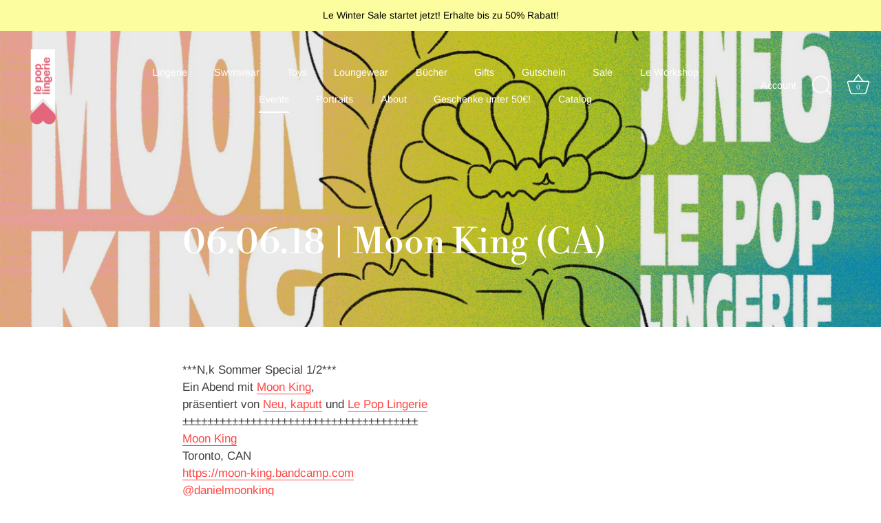

--- FILE ---
content_type: text/html; charset=utf-8
request_url: https://lepoplingerie.de/blogs/le-shows-events/06-06-18-moon-king-ca
body_size: 20769
content:
<!doctype html>
<html class="no-js" lang="en">
<head>
  <!-- Showcase 9.0.0 -->

  <meta charset="utf-8" />
<meta name="viewport" content="width=device-width,initial-scale=1.0" />
<meta http-equiv="X-UA-Compatible" content="IE=edge">

<link rel="preconnect" href="https://cdn.shopify.com" crossorigin>
<link rel="preconnect" href="https://fonts.shopify.com" crossorigin>
<link rel="preconnect" href="https://monorail-edge.shopifysvc.com"><link rel="preload" as="font" href="//lepoplingerie.de/cdn/fonts/arimo/arimo_n4.a7efb558ca22d2002248bbe6f302a98edee38e35.woff2" type="font/woff2" crossorigin><link rel="preload" as="font" href="//lepoplingerie.de/cdn/fonts/arimo/arimo_n4.a7efb558ca22d2002248bbe6f302a98edee38e35.woff2" type="font/woff2" crossorigin><link rel="preload" as="font" href="//lepoplingerie.de/cdn/fonts/libre_bodoni/librebodoni_n4.8379dd8ba6cc988556afbaa22532fc1c9531ee68.woff2" type="font/woff2" crossorigin><link rel="preload" as="font" href="//lepoplingerie.de/cdn/fonts/libre_bodoni/librebodoni_n4.8379dd8ba6cc988556afbaa22532fc1c9531ee68.woff2" type="font/woff2" crossorigin><link rel="preload" href="//lepoplingerie.de/cdn/shop/t/15/assets/vendor.min.js?v=36987075639955835061762438022" as="script">
<link rel="preload" href="//lepoplingerie.de/cdn/shop/t/15/assets/theme.js?v=35886120577279090921762438020" as="script"><link rel="canonical" href="https://lepoplingerie.de/blogs/le-shows-events/06-06-18-moon-king-ca" /><link rel="icon" href="//lepoplingerie.de/cdn/shop/files/heart-favicon_029ebc75-6e03-45e7-9159-0cacc476542b.png?crop=center&height=48&v=1683126688&width=48" type="image/png"><meta name="description" content="***N,k Sommer Special 1/2*** Ein Abend mit Moon King, präsentiert von Neu, kaputt und Le Pop Lingerie ±±±±±±±±±±±±±±±±±±±±±±±±±±±±±±±±±±±±±± Moon KingToronto, CANhttps://moon-king.bandcamp.com @danielmoonking ±±±±±±±±±±±±±±±±±±±±±±±±±±±±±±±±±±±±±± Eintritt frei/ Spende">
<style>
    @font-face {
  font-family: Arimo;
  font-weight: 400;
  font-style: normal;
  font-display: swap;
  src: url("//lepoplingerie.de/cdn/fonts/arimo/arimo_n4.a7efb558ca22d2002248bbe6f302a98edee38e35.woff2") format("woff2"),
       url("//lepoplingerie.de/cdn/fonts/arimo/arimo_n4.0da809f7d1d5ede2a73be7094ac00741efdb6387.woff") format("woff");
}

    
    @font-face {
  font-family: Arimo;
  font-weight: 500;
  font-style: normal;
  font-display: swap;
  src: url("//lepoplingerie.de/cdn/fonts/arimo/arimo_n5.a6cc016de05b75be63cb193704728ed8065f04bb.woff2") format("woff2"),
       url("//lepoplingerie.de/cdn/fonts/arimo/arimo_n5.e0d510a292c8c9059b1fcf519004ca9d3a6015a2.woff") format("woff");
}

    @font-face {
  font-family: Arimo;
  font-weight: 600;
  font-style: normal;
  font-display: swap;
  src: url("//lepoplingerie.de/cdn/fonts/arimo/arimo_n6.9c18b0befd86597f319b7d7f925727d04c262b32.woff2") format("woff2"),
       url("//lepoplingerie.de/cdn/fonts/arimo/arimo_n6.422bf6679b81a8bfb1b25d19299a53688390c2b9.woff") format("woff");
}

    @font-face {
  font-family: Arimo;
  font-weight: 700;
  font-style: normal;
  font-display: swap;
  src: url("//lepoplingerie.de/cdn/fonts/arimo/arimo_n7.1d2d0638e6a1228d86beb0e10006e3280ccb2d04.woff2") format("woff2"),
       url("//lepoplingerie.de/cdn/fonts/arimo/arimo_n7.f4b9139e8eac4a17b38b8707044c20f54c3be479.woff") format("woff");
}

    @font-face {
  font-family: Arimo;
  font-weight: 400;
  font-style: italic;
  font-display: swap;
  src: url("//lepoplingerie.de/cdn/fonts/arimo/arimo_i4.438ddb21a1b98c7230698d70dc1a21df235701b2.woff2") format("woff2"),
       url("//lepoplingerie.de/cdn/fonts/arimo/arimo_i4.0e1908a0dc1ec32fabb5a03a0c9ee2083f82e3d7.woff") format("woff");
}

    @font-face {
  font-family: Arimo;
  font-weight: 700;
  font-style: italic;
  font-display: swap;
  src: url("//lepoplingerie.de/cdn/fonts/arimo/arimo_i7.b9f09537c29041ec8d51f8cdb7c9b8e4f1f82cb1.woff2") format("woff2"),
       url("//lepoplingerie.de/cdn/fonts/arimo/arimo_i7.ec659fc855f754fd0b1bd052e606bba1058f73da.woff") format("woff");
}

    @font-face {
  font-family: "Libre Bodoni";
  font-weight: 400;
  font-style: normal;
  font-display: swap;
  src: url("//lepoplingerie.de/cdn/fonts/libre_bodoni/librebodoni_n4.8379dd8ba6cc988556afbaa22532fc1c9531ee68.woff2") format("woff2"),
       url("//lepoplingerie.de/cdn/fonts/libre_bodoni/librebodoni_n4.687e97f283678b9001c2f4eadce30479204fe79f.woff") format("woff");
}

    @font-face {
  font-family: Arimo;
  font-weight: 400;
  font-style: normal;
  font-display: swap;
  src: url("//lepoplingerie.de/cdn/fonts/arimo/arimo_n4.a7efb558ca22d2002248bbe6f302a98edee38e35.woff2") format("woff2"),
       url("//lepoplingerie.de/cdn/fonts/arimo/arimo_n4.0da809f7d1d5ede2a73be7094ac00741efdb6387.woff") format("woff");
}

    @font-face {
  font-family: "Libre Bodoni";
  font-weight: 400;
  font-style: normal;
  font-display: swap;
  src: url("//lepoplingerie.de/cdn/fonts/libre_bodoni/librebodoni_n4.8379dd8ba6cc988556afbaa22532fc1c9531ee68.woff2") format("woff2"),
       url("//lepoplingerie.de/cdn/fonts/libre_bodoni/librebodoni_n4.687e97f283678b9001c2f4eadce30479204fe79f.woff") format("woff");
}

  </style>

  <title>
    06.06.18 | Moon King (CA) &ndash; Le Pop Lingerie
  </title>

  <meta property="og:site_name" content="Le Pop Lingerie">
<meta property="og:url" content="https://lepoplingerie.de/blogs/le-shows-events/06-06-18-moon-king-ca">
<meta property="og:title" content="06.06.18 | Moon King (CA)">
<meta property="og:type" content="article">
<meta property="og:description" content="***N,k Sommer Special 1/2*** Ein Abend mit Moon King, präsentiert von Neu, kaputt und Le Pop Lingerie ±±±±±±±±±±±±±±±±±±±±±±±±±±±±±±±±±±±±±± Moon KingToronto, CANhttps://moon-king.bandcamp.com @danielmoonking ±±±±±±±±±±±±±±±±±±±±±±±±±±±±±±±±±±±±±± Eintritt frei/ Spende"><meta property="og:image" content="http://lepoplingerie.de/cdn/shop/articles/32368632_1225965290873130_7639151501226541056_n_1200x1200.jpg?v=1721978502">
  <meta property="og:image:secure_url" content="https://lepoplingerie.de/cdn/shop/articles/32368632_1225965290873130_7639151501226541056_n_1200x1200.jpg?v=1721978502">
  <meta property="og:image:width" content="1920">
  <meta property="og:image:height" content="1080"><meta name="twitter:card" content="summary_large_image">
<meta name="twitter:title" content="06.06.18 | Moon King (CA)">
<meta name="twitter:description" content="***N,k Sommer Special 1/2*** Ein Abend mit Moon King, präsentiert von Neu, kaputt und Le Pop Lingerie ±±±±±±±±±±±±±±±±±±±±±±±±±±±±±±±±±±±±±± Moon KingToronto, CANhttps://moon-king.bandcamp.com @danielmoonking ±±±±±±±±±±±±±±±±±±±±±±±±±±±±±±±±±±±±±± Eintritt frei/ Spende">


  <style data-shopify>
    :root {
      --viewport-height: 100vh;
      --viewport-height-first-section: 100vh;
      --nav-height: 0;
    }
  </style>

  <link href="//lepoplingerie.de/cdn/shop/t/15/assets/styles.css?v=2402103949716267251762438036" rel="stylesheet" type="text/css" media="all" />

  <script>window.performance && window.performance.mark && window.performance.mark('shopify.content_for_header.start');</script><meta name="google-site-verification" content="-MTOVdb_GL3numezrDodG2qKxKRKLO7mf1M-A6eiFzU">
<meta id="shopify-digital-wallet" name="shopify-digital-wallet" content="/38132154413/digital_wallets/dialog">
<meta name="shopify-checkout-api-token" content="475e65ae8d23bcf8e9b51648a7099a01">
<meta id="in-context-paypal-metadata" data-shop-id="38132154413" data-venmo-supported="false" data-environment="production" data-locale="en_US" data-paypal-v4="true" data-currency="EUR">
<link rel="alternate" type="application/atom+xml" title="Feed" href="/blogs/le-shows-events.atom" />
<script async="async" src="/checkouts/internal/preloads.js?locale=en-DE"></script>
<script id="shopify-features" type="application/json">{"accessToken":"475e65ae8d23bcf8e9b51648a7099a01","betas":["rich-media-storefront-analytics"],"domain":"lepoplingerie.de","predictiveSearch":true,"shopId":38132154413,"locale":"en"}</script>
<script>var Shopify = Shopify || {};
Shopify.shop = "le-pop-lingerie.myshopify.com";
Shopify.locale = "en";
Shopify.currency = {"active":"EUR","rate":"1.0"};
Shopify.country = "DE";
Shopify.theme = {"name":"Updated copy of Updated copy of Updated copy of...","id":189412213000,"schema_name":"Showcase","schema_version":"9.0.0","theme_store_id":677,"role":"main"};
Shopify.theme.handle = "null";
Shopify.theme.style = {"id":null,"handle":null};
Shopify.cdnHost = "lepoplingerie.de/cdn";
Shopify.routes = Shopify.routes || {};
Shopify.routes.root = "/";</script>
<script type="module">!function(o){(o.Shopify=o.Shopify||{}).modules=!0}(window);</script>
<script>!function(o){function n(){var o=[];function n(){o.push(Array.prototype.slice.apply(arguments))}return n.q=o,n}var t=o.Shopify=o.Shopify||{};t.loadFeatures=n(),t.autoloadFeatures=n()}(window);</script>
<script id="shop-js-analytics" type="application/json">{"pageType":"article"}</script>
<script defer="defer" async type="module" src="//lepoplingerie.de/cdn/shopifycloud/shop-js/modules/v2/client.init-shop-cart-sync_C5BV16lS.en.esm.js"></script>
<script defer="defer" async type="module" src="//lepoplingerie.de/cdn/shopifycloud/shop-js/modules/v2/chunk.common_CygWptCX.esm.js"></script>
<script type="module">
  await import("//lepoplingerie.de/cdn/shopifycloud/shop-js/modules/v2/client.init-shop-cart-sync_C5BV16lS.en.esm.js");
await import("//lepoplingerie.de/cdn/shopifycloud/shop-js/modules/v2/chunk.common_CygWptCX.esm.js");

  window.Shopify.SignInWithShop?.initShopCartSync?.({"fedCMEnabled":true,"windoidEnabled":true});

</script>
<script id="__st">var __st={"a":38132154413,"offset":3600,"reqid":"71b9482e-eb44-4f6e-b757-16e7b52778c5-1768648158","pageurl":"lepoplingerie.de\/blogs\/le-shows-events\/06-06-18-moon-king-ca","s":"articles-607300354312","u":"a0444f333250","p":"article","rtyp":"article","rid":607300354312};</script>
<script>window.ShopifyPaypalV4VisibilityTracking = true;</script>
<script id="captcha-bootstrap">!function(){'use strict';const t='contact',e='account',n='new_comment',o=[[t,t],['blogs',n],['comments',n],[t,'customer']],c=[[e,'customer_login'],[e,'guest_login'],[e,'recover_customer_password'],[e,'create_customer']],r=t=>t.map((([t,e])=>`form[action*='/${t}']:not([data-nocaptcha='true']) input[name='form_type'][value='${e}']`)).join(','),a=t=>()=>t?[...document.querySelectorAll(t)].map((t=>t.form)):[];function s(){const t=[...o],e=r(t);return a(e)}const i='password',u='form_key',d=['recaptcha-v3-token','g-recaptcha-response','h-captcha-response',i],f=()=>{try{return window.sessionStorage}catch{return}},m='__shopify_v',_=t=>t.elements[u];function p(t,e,n=!1){try{const o=window.sessionStorage,c=JSON.parse(o.getItem(e)),{data:r}=function(t){const{data:e,action:n}=t;return t[m]||n?{data:e,action:n}:{data:t,action:n}}(c);for(const[e,n]of Object.entries(r))t.elements[e]&&(t.elements[e].value=n);n&&o.removeItem(e)}catch(o){console.error('form repopulation failed',{error:o})}}const l='form_type',E='cptcha';function T(t){t.dataset[E]=!0}const w=window,h=w.document,L='Shopify',v='ce_forms',y='captcha';let A=!1;((t,e)=>{const n=(g='f06e6c50-85a8-45c8-87d0-21a2b65856fe',I='https://cdn.shopify.com/shopifycloud/storefront-forms-hcaptcha/ce_storefront_forms_captcha_hcaptcha.v1.5.2.iife.js',D={infoText:'Protected by hCaptcha',privacyText:'Privacy',termsText:'Terms'},(t,e,n)=>{const o=w[L][v],c=o.bindForm;if(c)return c(t,g,e,D).then(n);var r;o.q.push([[t,g,e,D],n]),r=I,A||(h.body.append(Object.assign(h.createElement('script'),{id:'captcha-provider',async:!0,src:r})),A=!0)});var g,I,D;w[L]=w[L]||{},w[L][v]=w[L][v]||{},w[L][v].q=[],w[L][y]=w[L][y]||{},w[L][y].protect=function(t,e){n(t,void 0,e),T(t)},Object.freeze(w[L][y]),function(t,e,n,w,h,L){const[v,y,A,g]=function(t,e,n){const i=e?o:[],u=t?c:[],d=[...i,...u],f=r(d),m=r(i),_=r(d.filter((([t,e])=>n.includes(e))));return[a(f),a(m),a(_),s()]}(w,h,L),I=t=>{const e=t.target;return e instanceof HTMLFormElement?e:e&&e.form},D=t=>v().includes(t);t.addEventListener('submit',(t=>{const e=I(t);if(!e)return;const n=D(e)&&!e.dataset.hcaptchaBound&&!e.dataset.recaptchaBound,o=_(e),c=g().includes(e)&&(!o||!o.value);(n||c)&&t.preventDefault(),c&&!n&&(function(t){try{if(!f())return;!function(t){const e=f();if(!e)return;const n=_(t);if(!n)return;const o=n.value;o&&e.removeItem(o)}(t);const e=Array.from(Array(32),(()=>Math.random().toString(36)[2])).join('');!function(t,e){_(t)||t.append(Object.assign(document.createElement('input'),{type:'hidden',name:u})),t.elements[u].value=e}(t,e),function(t,e){const n=f();if(!n)return;const o=[...t.querySelectorAll(`input[type='${i}']`)].map((({name:t})=>t)),c=[...d,...o],r={};for(const[a,s]of new FormData(t).entries())c.includes(a)||(r[a]=s);n.setItem(e,JSON.stringify({[m]:1,action:t.action,data:r}))}(t,e)}catch(e){console.error('failed to persist form',e)}}(e),e.submit())}));const S=(t,e)=>{t&&!t.dataset[E]&&(n(t,e.some((e=>e===t))),T(t))};for(const o of['focusin','change'])t.addEventListener(o,(t=>{const e=I(t);D(e)&&S(e,y())}));const B=e.get('form_key'),M=e.get(l),P=B&&M;t.addEventListener('DOMContentLoaded',(()=>{const t=y();if(P)for(const e of t)e.elements[l].value===M&&p(e,B);[...new Set([...A(),...v().filter((t=>'true'===t.dataset.shopifyCaptcha))])].forEach((e=>S(e,t)))}))}(h,new URLSearchParams(w.location.search),n,t,e,['guest_login'])})(!0,!0)}();</script>
<script integrity="sha256-4kQ18oKyAcykRKYeNunJcIwy7WH5gtpwJnB7kiuLZ1E=" data-source-attribution="shopify.loadfeatures" defer="defer" src="//lepoplingerie.de/cdn/shopifycloud/storefront/assets/storefront/load_feature-a0a9edcb.js" crossorigin="anonymous"></script>
<script data-source-attribution="shopify.dynamic_checkout.dynamic.init">var Shopify=Shopify||{};Shopify.PaymentButton=Shopify.PaymentButton||{isStorefrontPortableWallets:!0,init:function(){window.Shopify.PaymentButton.init=function(){};var t=document.createElement("script");t.src="https://lepoplingerie.de/cdn/shopifycloud/portable-wallets/latest/portable-wallets.en.js",t.type="module",document.head.appendChild(t)}};
</script>
<script data-source-attribution="shopify.dynamic_checkout.buyer_consent">
  function portableWalletsHideBuyerConsent(e){var t=document.getElementById("shopify-buyer-consent"),n=document.getElementById("shopify-subscription-policy-button");t&&n&&(t.classList.add("hidden"),t.setAttribute("aria-hidden","true"),n.removeEventListener("click",e))}function portableWalletsShowBuyerConsent(e){var t=document.getElementById("shopify-buyer-consent"),n=document.getElementById("shopify-subscription-policy-button");t&&n&&(t.classList.remove("hidden"),t.removeAttribute("aria-hidden"),n.addEventListener("click",e))}window.Shopify?.PaymentButton&&(window.Shopify.PaymentButton.hideBuyerConsent=portableWalletsHideBuyerConsent,window.Shopify.PaymentButton.showBuyerConsent=portableWalletsShowBuyerConsent);
</script>
<script data-source-attribution="shopify.dynamic_checkout.cart.bootstrap">document.addEventListener("DOMContentLoaded",(function(){function t(){return document.querySelector("shopify-accelerated-checkout-cart, shopify-accelerated-checkout")}if(t())Shopify.PaymentButton.init();else{new MutationObserver((function(e,n){t()&&(Shopify.PaymentButton.init(),n.disconnect())})).observe(document.body,{childList:!0,subtree:!0})}}));
</script>
<script id='scb4127' type='text/javascript' async='' src='https://lepoplingerie.de/cdn/shopifycloud/privacy-banner/storefront-banner.js'></script><link id="shopify-accelerated-checkout-styles" rel="stylesheet" media="screen" href="https://lepoplingerie.de/cdn/shopifycloud/portable-wallets/latest/accelerated-checkout-backwards-compat.css" crossorigin="anonymous">
<style id="shopify-accelerated-checkout-cart">
        #shopify-buyer-consent {
  margin-top: 1em;
  display: inline-block;
  width: 100%;
}

#shopify-buyer-consent.hidden {
  display: none;
}

#shopify-subscription-policy-button {
  background: none;
  border: none;
  padding: 0;
  text-decoration: underline;
  font-size: inherit;
  cursor: pointer;
}

#shopify-subscription-policy-button::before {
  box-shadow: none;
}

      </style>

<script>window.performance && window.performance.mark && window.performance.mark('shopify.content_for_header.end');</script>
<script>
    document.documentElement.className = document.documentElement.className.replace('no-js', 'js');
    window.theme = window.theme || {};
    
      theme.money_format_with_code_preference = "€{{amount_with_comma_separator}} EUR";
    
    theme.money_format = "€{{amount_with_comma_separator}}";
    theme.money_container = '.theme-money';
    theme.strings = {
      previous: "Previous",
      next: "Next",
      close: "Close",
      addressError: "Error looking up that address",
      addressNoResults: "No results for that address",
      addressQueryLimit: "You have exceeded the Google API usage limit. Consider upgrading to a \u003ca href=\"https:\/\/developers.google.com\/maps\/premium\/usage-limits\"\u003ePremium Plan\u003c\/a\u003e.",
      authError: "There was a problem authenticating your Google Maps API Key.",
      back: "Back",
      cartConfirmation: "You must agree to the terms and conditions before continuing.",
      loadMore: "Load more",
      infiniteScrollNoMore: "No more results",
      priceNonExistent: "Unavailable",
      buttonDefault: "Add to Cart",
      buttonPreorder: "Pre-order",
      buttonNoStock: "Out of stock",
      buttonNoVariant: "Unavailable",
      variantNoStock: "Sold out",
      unitPriceSeparator: " \/ ",
      colorBoxPrevious: "Previous",
      colorBoxNext: "Next",
      colorBoxClose: "Close",
      navigateHome: "Home",
      productAddingToCart: "Adding",
      productAddedToCart: "Added to cart",
      popupWasAdded: "was added to your cart",
      popupCheckout: "Checkout",
      popupContinueShopping: "Continue shopping",
      onlyXLeft: "[[ quantity ]] in stock",
      priceSoldOut: "Sold Out",
      inventoryLowStock: "Low stock",
      inventoryInStock: "In stock",
      loading: "Loading...",
      viewCart: "View cart",
      page: "Page {{ page }}",
      imageSlider: "Image slider",
      clearAll: "Clear all"
    };
    theme.routes = {
      root_url: '/',
      cart_url: '/cart',
      cart_add_url: '/cart/add',
      cart_change_url: '/cart/change',
      cart_update_url: '/cart/update.js',
      checkout: '/checkout'
    };
    theme.settings = {
      animationEnabledDesktop: true,
      animationEnabledMobile: true
    };

    theme.checkViewportFillers = function(){
      var toggleState = false;
      var elPageContent = document.getElementById('page-content');
      if(elPageContent) {
        var elOverlapSection = elPageContent.querySelector('.header-overlap-section');
        if (elOverlapSection) {
          var padding = parseInt(getComputedStyle(elPageContent).getPropertyValue('padding-top'));
          toggleState = ((Math.round(elOverlapSection.offsetTop) - padding) === 0);
        }
      }
      if(toggleState) {
        document.getElementsByTagName('body')[0].classList.add('header-section-overlap');
      } else {
        document.getElementsByTagName('body')[0].classList.remove('header-section-overlap');
      }
    };

    theme.assessAltLogo = function(){
      var elsOverlappers = document.querySelectorAll('.needs-alt-logo');
      var useAltLogo = false;
      if(elsOverlappers.length) {
        var elSiteControl = document.querySelector('#site-control');
        var elSiteControlInner = document.querySelector('#site-control .site-control__inner');
        var headerMid = elSiteControlInner.offsetTop + elSiteControl.offsetTop + elSiteControlInner.offsetHeight / 2;
        Array.prototype.forEach.call(elsOverlappers, function(el, i){
          var thisTop = el.getBoundingClientRect().top;
          var thisBottom = thisTop + el.offsetHeight;
          if(headerMid > thisTop && headerMid < thisBottom) {
            useAltLogo = true;
            return false;
          }
        });
      }
      if(useAltLogo) {
        document.getElementsByTagName('body')[0].classList.add('use-alt-logo');
      } else {
        document.getElementsByTagName('body')[0].classList.remove('use-alt-logo');
      }
    };
  </script>
<script src="https://cdn.shopify.com/extensions/cfc76123-b24f-4e9a-a1dc-585518796af7/forms-2294/assets/shopify-forms-loader.js" type="text/javascript" defer="defer"></script>
<link href="https://monorail-edge.shopifysvc.com" rel="dns-prefetch">
<script>(function(){if ("sendBeacon" in navigator && "performance" in window) {try {var session_token_from_headers = performance.getEntriesByType('navigation')[0].serverTiming.find(x => x.name == '_s').description;} catch {var session_token_from_headers = undefined;}var session_cookie_matches = document.cookie.match(/_shopify_s=([^;]*)/);var session_token_from_cookie = session_cookie_matches && session_cookie_matches.length === 2 ? session_cookie_matches[1] : "";var session_token = session_token_from_headers || session_token_from_cookie || "";function handle_abandonment_event(e) {var entries = performance.getEntries().filter(function(entry) {return /monorail-edge.shopifysvc.com/.test(entry.name);});if (!window.abandonment_tracked && entries.length === 0) {window.abandonment_tracked = true;var currentMs = Date.now();var navigation_start = performance.timing.navigationStart;var payload = {shop_id: 38132154413,url: window.location.href,navigation_start,duration: currentMs - navigation_start,session_token,page_type: "article"};window.navigator.sendBeacon("https://monorail-edge.shopifysvc.com/v1/produce", JSON.stringify({schema_id: "online_store_buyer_site_abandonment/1.1",payload: payload,metadata: {event_created_at_ms: currentMs,event_sent_at_ms: currentMs}}));}}window.addEventListener('pagehide', handle_abandonment_event);}}());</script>
<script id="web-pixels-manager-setup">(function e(e,d,r,n,o){if(void 0===o&&(o={}),!Boolean(null===(a=null===(i=window.Shopify)||void 0===i?void 0:i.analytics)||void 0===a?void 0:a.replayQueue)){var i,a;window.Shopify=window.Shopify||{};var t=window.Shopify;t.analytics=t.analytics||{};var s=t.analytics;s.replayQueue=[],s.publish=function(e,d,r){return s.replayQueue.push([e,d,r]),!0};try{self.performance.mark("wpm:start")}catch(e){}var l=function(){var e={modern:/Edge?\/(1{2}[4-9]|1[2-9]\d|[2-9]\d{2}|\d{4,})\.\d+(\.\d+|)|Firefox\/(1{2}[4-9]|1[2-9]\d|[2-9]\d{2}|\d{4,})\.\d+(\.\d+|)|Chrom(ium|e)\/(9{2}|\d{3,})\.\d+(\.\d+|)|(Maci|X1{2}).+ Version\/(15\.\d+|(1[6-9]|[2-9]\d|\d{3,})\.\d+)([,.]\d+|)( \(\w+\)|)( Mobile\/\w+|) Safari\/|Chrome.+OPR\/(9{2}|\d{3,})\.\d+\.\d+|(CPU[ +]OS|iPhone[ +]OS|CPU[ +]iPhone|CPU IPhone OS|CPU iPad OS)[ +]+(15[._]\d+|(1[6-9]|[2-9]\d|\d{3,})[._]\d+)([._]\d+|)|Android:?[ /-](13[3-9]|1[4-9]\d|[2-9]\d{2}|\d{4,})(\.\d+|)(\.\d+|)|Android.+Firefox\/(13[5-9]|1[4-9]\d|[2-9]\d{2}|\d{4,})\.\d+(\.\d+|)|Android.+Chrom(ium|e)\/(13[3-9]|1[4-9]\d|[2-9]\d{2}|\d{4,})\.\d+(\.\d+|)|SamsungBrowser\/([2-9]\d|\d{3,})\.\d+/,legacy:/Edge?\/(1[6-9]|[2-9]\d|\d{3,})\.\d+(\.\d+|)|Firefox\/(5[4-9]|[6-9]\d|\d{3,})\.\d+(\.\d+|)|Chrom(ium|e)\/(5[1-9]|[6-9]\d|\d{3,})\.\d+(\.\d+|)([\d.]+$|.*Safari\/(?![\d.]+ Edge\/[\d.]+$))|(Maci|X1{2}).+ Version\/(10\.\d+|(1[1-9]|[2-9]\d|\d{3,})\.\d+)([,.]\d+|)( \(\w+\)|)( Mobile\/\w+|) Safari\/|Chrome.+OPR\/(3[89]|[4-9]\d|\d{3,})\.\d+\.\d+|(CPU[ +]OS|iPhone[ +]OS|CPU[ +]iPhone|CPU IPhone OS|CPU iPad OS)[ +]+(10[._]\d+|(1[1-9]|[2-9]\d|\d{3,})[._]\d+)([._]\d+|)|Android:?[ /-](13[3-9]|1[4-9]\d|[2-9]\d{2}|\d{4,})(\.\d+|)(\.\d+|)|Mobile Safari.+OPR\/([89]\d|\d{3,})\.\d+\.\d+|Android.+Firefox\/(13[5-9]|1[4-9]\d|[2-9]\d{2}|\d{4,})\.\d+(\.\d+|)|Android.+Chrom(ium|e)\/(13[3-9]|1[4-9]\d|[2-9]\d{2}|\d{4,})\.\d+(\.\d+|)|Android.+(UC? ?Browser|UCWEB|U3)[ /]?(15\.([5-9]|\d{2,})|(1[6-9]|[2-9]\d|\d{3,})\.\d+)\.\d+|SamsungBrowser\/(5\.\d+|([6-9]|\d{2,})\.\d+)|Android.+MQ{2}Browser\/(14(\.(9|\d{2,})|)|(1[5-9]|[2-9]\d|\d{3,})(\.\d+|))(\.\d+|)|K[Aa][Ii]OS\/(3\.\d+|([4-9]|\d{2,})\.\d+)(\.\d+|)/},d=e.modern,r=e.legacy,n=navigator.userAgent;return n.match(d)?"modern":n.match(r)?"legacy":"unknown"}(),u="modern"===l?"modern":"legacy",c=(null!=n?n:{modern:"",legacy:""})[u],f=function(e){return[e.baseUrl,"/wpm","/b",e.hashVersion,"modern"===e.buildTarget?"m":"l",".js"].join("")}({baseUrl:d,hashVersion:r,buildTarget:u}),m=function(e){var d=e.version,r=e.bundleTarget,n=e.surface,o=e.pageUrl,i=e.monorailEndpoint;return{emit:function(e){var a=e.status,t=e.errorMsg,s=(new Date).getTime(),l=JSON.stringify({metadata:{event_sent_at_ms:s},events:[{schema_id:"web_pixels_manager_load/3.1",payload:{version:d,bundle_target:r,page_url:o,status:a,surface:n,error_msg:t},metadata:{event_created_at_ms:s}}]});if(!i)return console&&console.warn&&console.warn("[Web Pixels Manager] No Monorail endpoint provided, skipping logging."),!1;try{return self.navigator.sendBeacon.bind(self.navigator)(i,l)}catch(e){}var u=new XMLHttpRequest;try{return u.open("POST",i,!0),u.setRequestHeader("Content-Type","text/plain"),u.send(l),!0}catch(e){return console&&console.warn&&console.warn("[Web Pixels Manager] Got an unhandled error while logging to Monorail."),!1}}}}({version:r,bundleTarget:l,surface:e.surface,pageUrl:self.location.href,monorailEndpoint:e.monorailEndpoint});try{o.browserTarget=l,function(e){var d=e.src,r=e.async,n=void 0===r||r,o=e.onload,i=e.onerror,a=e.sri,t=e.scriptDataAttributes,s=void 0===t?{}:t,l=document.createElement("script"),u=document.querySelector("head"),c=document.querySelector("body");if(l.async=n,l.src=d,a&&(l.integrity=a,l.crossOrigin="anonymous"),s)for(var f in s)if(Object.prototype.hasOwnProperty.call(s,f))try{l.dataset[f]=s[f]}catch(e){}if(o&&l.addEventListener("load",o),i&&l.addEventListener("error",i),u)u.appendChild(l);else{if(!c)throw new Error("Did not find a head or body element to append the script");c.appendChild(l)}}({src:f,async:!0,onload:function(){if(!function(){var e,d;return Boolean(null===(d=null===(e=window.Shopify)||void 0===e?void 0:e.analytics)||void 0===d?void 0:d.initialized)}()){var d=window.webPixelsManager.init(e)||void 0;if(d){var r=window.Shopify.analytics;r.replayQueue.forEach((function(e){var r=e[0],n=e[1],o=e[2];d.publishCustomEvent(r,n,o)})),r.replayQueue=[],r.publish=d.publishCustomEvent,r.visitor=d.visitor,r.initialized=!0}}},onerror:function(){return m.emit({status:"failed",errorMsg:"".concat(f," has failed to load")})},sri:function(e){var d=/^sha384-[A-Za-z0-9+/=]+$/;return"string"==typeof e&&d.test(e)}(c)?c:"",scriptDataAttributes:o}),m.emit({status:"loading"})}catch(e){m.emit({status:"failed",errorMsg:(null==e?void 0:e.message)||"Unknown error"})}}})({shopId: 38132154413,storefrontBaseUrl: "https://lepoplingerie.de",extensionsBaseUrl: "https://extensions.shopifycdn.com/cdn/shopifycloud/web-pixels-manager",monorailEndpoint: "https://monorail-edge.shopifysvc.com/unstable/produce_batch",surface: "storefront-renderer",enabledBetaFlags: ["2dca8a86"],webPixelsConfigList: [{"id":"1574174984","configuration":"{\"config\":\"{\\\"pixel_id\\\":\\\"GT-MRLPZS8C\\\",\\\"target_country\\\":\\\"DE\\\",\\\"gtag_events\\\":[{\\\"type\\\":\\\"view_item\\\",\\\"action_label\\\":\\\"MC-7WNPTQKNCR\\\"},{\\\"type\\\":\\\"purchase\\\",\\\"action_label\\\":\\\"MC-7WNPTQKNCR\\\"},{\\\"type\\\":\\\"page_view\\\",\\\"action_label\\\":\\\"MC-7WNPTQKNCR\\\"}],\\\"enable_monitoring_mode\\\":false}\"}","eventPayloadVersion":"v1","runtimeContext":"OPEN","scriptVersion":"b2a88bafab3e21179ed38636efcd8a93","type":"APP","apiClientId":1780363,"privacyPurposes":[],"dataSharingAdjustments":{"protectedCustomerApprovalScopes":["read_customer_address","read_customer_email","read_customer_name","read_customer_personal_data","read_customer_phone"]}},{"id":"shopify-app-pixel","configuration":"{}","eventPayloadVersion":"v1","runtimeContext":"STRICT","scriptVersion":"0450","apiClientId":"shopify-pixel","type":"APP","privacyPurposes":["ANALYTICS","MARKETING"]},{"id":"shopify-custom-pixel","eventPayloadVersion":"v1","runtimeContext":"LAX","scriptVersion":"0450","apiClientId":"shopify-pixel","type":"CUSTOM","privacyPurposes":["ANALYTICS","MARKETING"]}],isMerchantRequest: false,initData: {"shop":{"name":"Le Pop Lingerie","paymentSettings":{"currencyCode":"EUR"},"myshopifyDomain":"le-pop-lingerie.myshopify.com","countryCode":"DE","storefrontUrl":"https:\/\/lepoplingerie.de"},"customer":null,"cart":null,"checkout":null,"productVariants":[],"purchasingCompany":null},},"https://lepoplingerie.de/cdn","fcfee988w5aeb613cpc8e4bc33m6693e112",{"modern":"","legacy":""},{"shopId":"38132154413","storefrontBaseUrl":"https:\/\/lepoplingerie.de","extensionBaseUrl":"https:\/\/extensions.shopifycdn.com\/cdn\/shopifycloud\/web-pixels-manager","surface":"storefront-renderer","enabledBetaFlags":"[\"2dca8a86\"]","isMerchantRequest":"false","hashVersion":"fcfee988w5aeb613cpc8e4bc33m6693e112","publish":"custom","events":"[[\"page_viewed\",{}]]"});</script><script>
  window.ShopifyAnalytics = window.ShopifyAnalytics || {};
  window.ShopifyAnalytics.meta = window.ShopifyAnalytics.meta || {};
  window.ShopifyAnalytics.meta.currency = 'EUR';
  var meta = {"page":{"pageType":"article","resourceType":"article","resourceId":607300354312,"requestId":"71b9482e-eb44-4f6e-b757-16e7b52778c5-1768648158"}};
  for (var attr in meta) {
    window.ShopifyAnalytics.meta[attr] = meta[attr];
  }
</script>
<script class="analytics">
  (function () {
    var customDocumentWrite = function(content) {
      var jquery = null;

      if (window.jQuery) {
        jquery = window.jQuery;
      } else if (window.Checkout && window.Checkout.$) {
        jquery = window.Checkout.$;
      }

      if (jquery) {
        jquery('body').append(content);
      }
    };

    var hasLoggedConversion = function(token) {
      if (token) {
        return document.cookie.indexOf('loggedConversion=' + token) !== -1;
      }
      return false;
    }

    var setCookieIfConversion = function(token) {
      if (token) {
        var twoMonthsFromNow = new Date(Date.now());
        twoMonthsFromNow.setMonth(twoMonthsFromNow.getMonth() + 2);

        document.cookie = 'loggedConversion=' + token + '; expires=' + twoMonthsFromNow;
      }
    }

    var trekkie = window.ShopifyAnalytics.lib = window.trekkie = window.trekkie || [];
    if (trekkie.integrations) {
      return;
    }
    trekkie.methods = [
      'identify',
      'page',
      'ready',
      'track',
      'trackForm',
      'trackLink'
    ];
    trekkie.factory = function(method) {
      return function() {
        var args = Array.prototype.slice.call(arguments);
        args.unshift(method);
        trekkie.push(args);
        return trekkie;
      };
    };
    for (var i = 0; i < trekkie.methods.length; i++) {
      var key = trekkie.methods[i];
      trekkie[key] = trekkie.factory(key);
    }
    trekkie.load = function(config) {
      trekkie.config = config || {};
      trekkie.config.initialDocumentCookie = document.cookie;
      var first = document.getElementsByTagName('script')[0];
      var script = document.createElement('script');
      script.type = 'text/javascript';
      script.onerror = function(e) {
        var scriptFallback = document.createElement('script');
        scriptFallback.type = 'text/javascript';
        scriptFallback.onerror = function(error) {
                var Monorail = {
      produce: function produce(monorailDomain, schemaId, payload) {
        var currentMs = new Date().getTime();
        var event = {
          schema_id: schemaId,
          payload: payload,
          metadata: {
            event_created_at_ms: currentMs,
            event_sent_at_ms: currentMs
          }
        };
        return Monorail.sendRequest("https://" + monorailDomain + "/v1/produce", JSON.stringify(event));
      },
      sendRequest: function sendRequest(endpointUrl, payload) {
        // Try the sendBeacon API
        if (window && window.navigator && typeof window.navigator.sendBeacon === 'function' && typeof window.Blob === 'function' && !Monorail.isIos12()) {
          var blobData = new window.Blob([payload], {
            type: 'text/plain'
          });

          if (window.navigator.sendBeacon(endpointUrl, blobData)) {
            return true;
          } // sendBeacon was not successful

        } // XHR beacon

        var xhr = new XMLHttpRequest();

        try {
          xhr.open('POST', endpointUrl);
          xhr.setRequestHeader('Content-Type', 'text/plain');
          xhr.send(payload);
        } catch (e) {
          console.log(e);
        }

        return false;
      },
      isIos12: function isIos12() {
        return window.navigator.userAgent.lastIndexOf('iPhone; CPU iPhone OS 12_') !== -1 || window.navigator.userAgent.lastIndexOf('iPad; CPU OS 12_') !== -1;
      }
    };
    Monorail.produce('monorail-edge.shopifysvc.com',
      'trekkie_storefront_load_errors/1.1',
      {shop_id: 38132154413,
      theme_id: 189412213000,
      app_name: "storefront",
      context_url: window.location.href,
      source_url: "//lepoplingerie.de/cdn/s/trekkie.storefront.cd680fe47e6c39ca5d5df5f0a32d569bc48c0f27.min.js"});

        };
        scriptFallback.async = true;
        scriptFallback.src = '//lepoplingerie.de/cdn/s/trekkie.storefront.cd680fe47e6c39ca5d5df5f0a32d569bc48c0f27.min.js';
        first.parentNode.insertBefore(scriptFallback, first);
      };
      script.async = true;
      script.src = '//lepoplingerie.de/cdn/s/trekkie.storefront.cd680fe47e6c39ca5d5df5f0a32d569bc48c0f27.min.js';
      first.parentNode.insertBefore(script, first);
    };
    trekkie.load(
      {"Trekkie":{"appName":"storefront","development":false,"defaultAttributes":{"shopId":38132154413,"isMerchantRequest":null,"themeId":189412213000,"themeCityHash":"15205332293312084269","contentLanguage":"en","currency":"EUR","eventMetadataId":"1ae98621-ac3a-49ed-ade9-7e8a5708ce51"},"isServerSideCookieWritingEnabled":true,"monorailRegion":"shop_domain","enabledBetaFlags":["65f19447"]},"Session Attribution":{},"S2S":{"facebookCapiEnabled":false,"source":"trekkie-storefront-renderer","apiClientId":580111}}
    );

    var loaded = false;
    trekkie.ready(function() {
      if (loaded) return;
      loaded = true;

      window.ShopifyAnalytics.lib = window.trekkie;

      var originalDocumentWrite = document.write;
      document.write = customDocumentWrite;
      try { window.ShopifyAnalytics.merchantGoogleAnalytics.call(this); } catch(error) {};
      document.write = originalDocumentWrite;

      window.ShopifyAnalytics.lib.page(null,{"pageType":"article","resourceType":"article","resourceId":607300354312,"requestId":"71b9482e-eb44-4f6e-b757-16e7b52778c5-1768648158","shopifyEmitted":true});

      var match = window.location.pathname.match(/checkouts\/(.+)\/(thank_you|post_purchase)/)
      var token = match? match[1]: undefined;
      if (!hasLoggedConversion(token)) {
        setCookieIfConversion(token);
        
      }
    });


        var eventsListenerScript = document.createElement('script');
        eventsListenerScript.async = true;
        eventsListenerScript.src = "//lepoplingerie.de/cdn/shopifycloud/storefront/assets/shop_events_listener-3da45d37.js";
        document.getElementsByTagName('head')[0].appendChild(eventsListenerScript);

})();</script>
<script
  defer
  src="https://lepoplingerie.de/cdn/shopifycloud/perf-kit/shopify-perf-kit-3.0.4.min.js"
  data-application="storefront-renderer"
  data-shop-id="38132154413"
  data-render-region="gcp-us-east1"
  data-page-type="article"
  data-theme-instance-id="189412213000"
  data-theme-name="Showcase"
  data-theme-version="9.0.0"
  data-monorail-region="shop_domain"
  data-resource-timing-sampling-rate="10"
  data-shs="true"
  data-shs-beacon="true"
  data-shs-export-with-fetch="true"
  data-shs-logs-sample-rate="1"
  data-shs-beacon-endpoint="https://lepoplingerie.de/api/collect"
></script>
</head>

<body class="page-06-06-18-moon-king-ca template-article template-suffix-le-show-blog-page-temp animation-speed-fast"
      data-cc-animate-timeout="0">
  
    <script>
      if(window.innerWidth < 768 && window.localStorage.getItem('is_first_visit') !== null) {
        var pageFadedIn = false;
        document.body.style.opacity = 0;

        function fadeInPageMob(){
          if(!pageFadedIn) {
            document.body.classList.add("cc-animate-enabled");
            document.body.style.transition = 'opacity 0.2s';
            setTimeout(function () {
              document.body.style.opacity = 1;
            }, 50);
            pageFadedIn = true;
          }
        }

        window.addEventListener("load", fadeInPageMob);
        setTimeout(fadeInPageMob, 3000);
      }

      window.addEventListener("pageshow", function(){
        document.getElementById('cc-veil').classList.remove('-in');
      });
    </script>
  

  
    <script>
      if ('IntersectionObserver' in window) {
        document.body.classList.add("cc-animate-enabled");
      }

      window.addEventListener("pageshow", function(){
        document.getElementById('cc-veil').classList.remove('-in');
      });
    </script>
  

  <a class="skip-link visually-hidden" href="#page-content">Skip to content</a>

  <!-- BEGIN sections: header-group -->
<div id="shopify-section-sections--26891342283016__header" class="shopify-section shopify-section-group-header-group section-header"><style type="text/css">
  
    .logo img { width: 65px; }
    @media(min-width:768px){
    .logo img { width: 85px; }
    }
  

  .cc-announcement {
    
      font-size: 14px;
    
  }

  @media (min-width: 768px) {
    .cc-announcement {
      font-size: 14px;
    }
  }
</style>


<form action="/cart" method="post" id="cc-checkout-form">
</form>


  

  
<div data-section-type="header" itemscope itemtype="http://schema.org/Organization">
    <div id="site-control" class="site-control inline icons
      nav-inline-desktop
      
      fixed
      
      has-announcement
      alt-logo-when-active
      
      "
      data-cc-animate
      data-opacity="transparent"
      data-positioning="peek"
    >
      
  
  <div class="cc-announcement">
    <a data-cc-animate-click href="/collections/sale">
    <div class="cc-announcement__inner">
      Le Winter Sale startet jetzt! Erhalte bis zu 50% Rabatt!
    </div>
    </a>
  </div>
  
  

      <div class="links site-control__inner">
        <a class="menu" href="#page-menu" aria-controls="page-menu" data-modal-nav-toggle aria-label="Menu">
          <span class="icon-menu">
  <span class="icon-menu__bar icon-menu__bar-1"></span>
  <span class="icon-menu__bar icon-menu__bar-2"></span>
  <span class="icon-menu__bar icon-menu__bar-3"></span>
</span>

          <span class="text-link">Menu</span>
        </a>

        
  <a data-cc-animate-click data-cc-animate class="logo " href="/"
     itemprop="url">

    

    <meta itemprop="name" content="Le Pop Lingerie">
    

      <img src="//lepoplingerie.de/cdn/shop/files/Le-Pop-Lingerie-Logo-fur_farbigen_hintergrund_170x.png?v=1630589258" alt="Le Pop Lingerie" itemprop="logo"
           width="595" height="842"/>

      
    

    
  </a>
  

        
      <div class="site-control__inline-links">
        <div class="nav-row multi-level-nav reveal-on-hover" role="navigation" aria-label="Primary navigation">
          <div class="tier-1">
            <ul>
              
<li class=" contains-children">
                  <a  href="/collections/lingerie" class=" has-children" aria-haspopup="true">
                    Lingerie
                  </a>

                  

                    
                    

                    <ul 
                        class="nav-rows"
                      >

                      
                        <li class="">
                          <a data-cc-animate-click href="/collections/bh" class="" >
                            BH

                            
                          </a>

                          
                        </li>
                      
                        <li class="">
                          <a data-cc-animate-click href="/collections/unterteile" class="" >
                            Unterteile

                            
                          </a>

                          
                        </li>
                      
                        <li class="">
                          <a data-cc-animate-click href="/collections/bodysuit" class="" >
                            Bodysuit

                            
                          </a>

                          
                        </li>
                      
                        <li class="">
                          <a data-cc-animate-click href="/collections/menstruation-panties" class="" >
                            Menstruation Panties

                            
                          </a>

                          
                        </li>
                      
                        <li class="">
                          <a data-cc-animate-click href="/collections/binder" class="" >
                            Binder

                            
                          </a>

                          
                        </li>
                      
                        <li class="">
                          <a data-cc-animate-click href="/collections/gaff-compression-panties" class="" >
                            Gaff / Compression Panties

                            
                          </a>

                          
                        </li>
                      
                        <li class="">
                          <a data-cc-animate-click href="/collections/accessoires" class="" >
                            Accessoires

                            
                          </a>

                          
                        </li>
                      
                        <li class="">
                          <a data-cc-animate-click href="/collections/still-bh" class="" >
                            Still-BH

                            
                          </a>

                          
                        </li>
                      
                        <li class="">
                          <a data-cc-animate-click href="/collections/strumpfe-strumpfhosen" class="" >
                            Strümpfe & Strumpfhosen

                            
                          </a>

                          
                        </li>
                      
                        <li class="">
                          <a data-cc-animate-click href="/collections/strapse-strumpfhalter" class="" >
                            Strapse & Strumpfhalter

                            
                          </a>

                          
                        </li>
                      
                        <li class="">
                          <a data-cc-animate-click href="/collections/manner-unterwasche" class="" >
                            Männer-Lingerie

                            
                          </a>

                          
                        </li>
                      

                      
                    </ul>
                  
                </li>
              
<li class=" contains-children">
                  <a  href="/collections/swimwear" class=" has-children" aria-haspopup="true">
                    Swimwear
                  </a>

                  

                    
                    

                    <ul 
                        class="nav-rows"
                      >

                      
                        <li class="">
                          <a data-cc-animate-click href="/collections/bikini-oberteile" class="" >
                            Bikini Oberteile

                            
                          </a>

                          
                        </li>
                      
                        <li class="">
                          <a data-cc-animate-click href="/collections/bikini-unterteile" class="" >
                            Bikini Unterteile

                            
                          </a>

                          
                        </li>
                      
                        <li class="">
                          <a data-cc-animate-click href="/collections/badeanzuge" class="" >
                            Badeanzüge

                            
                          </a>

                          
                        </li>
                      
                        <li class="">
                          <a data-cc-animate-click href="/collections/beachwear" class="" >
                            Beachwear

                            
                          </a>

                          
                        </li>
                      
                        <li class="">
                          <a data-cc-animate-click href="/collections/strandtucher" class="" >
                            Strandtücher

                            
                          </a>

                          
                        </li>
                      
                        <li class="">
                          <a data-cc-animate-click href="/collections/swimwear-fur-manner" class="" >
                            Swimwear für Männer

                            
                          </a>

                          
                        </li>
                      

                      
                    </ul>
                  
                </li>
              
<li class=" contains-children">
                  <a  href="/collections/toys" class=" has-children" aria-haspopup="true">
                    Toys
                  </a>

                  

                    
                    

                    <ul 
                        class="nav-rows"
                      >

                      
                        <li class="">
                          <a data-cc-animate-click href="/collections/auflegevibratoren" class="" >
                            Auflegevibratoren

                            
                          </a>

                          
                        </li>
                      
                        <li class="">
                          <a data-cc-animate-click href="/collections/g-flache-vibratoren" class="" >
                            G-Fläche-Vibratoren

                            
                          </a>

                          
                        </li>
                      
                        <li class="">
                          <a data-cc-animate-click href="/collections/dildos" class="" >
                            Dildos

                            
                          </a>

                          
                        </li>
                      
                        <li class="">
                          <a data-cc-animate-click href="/collections/druckwellenvibratoren" class="" >
                            Druckwellenvibratoren

                            
                          </a>

                          
                        </li>
                      
                        <li class="">
                          <a data-cc-animate-click href="/collections/anal" class="" >
                            Anal-Stimulation

                            
                          </a>

                          
                        </li>
                      
                        <li class="">
                          <a data-cc-animate-click href="/collections/liebeskugeln" class="" >
                            Liebeskugeln

                            
                          </a>

                          
                        </li>
                      
                        <li class="">
                          <a data-cc-animate-click href="/collections/gleitgel" class="" >
                            Gleitgel & Massageöl

                            
                          </a>

                          
                        </li>
                      
                        <li class="">
                          <a data-cc-animate-click href="/collections/kondome" class="" >
                            Kondome

                            
                          </a>

                          
                        </li>
                      
                        <li class="">
                          <a data-cc-animate-click href="/collections/penis-toys" class="" >
                            Penis Toys

                            
                          </a>

                          
                        </li>
                      

                      
                    </ul>
                  
                </li>
              
<li class=" contains-children">
                  <a  href="/collections/loungewear-1" class=" has-children" aria-haspopup="true">
                    Loungewear
                  </a>

                  

                    
                    

                    <ul 
                        class="nav-rows"
                      >

                      
                        <li class="">
                          <a data-cc-animate-click href="/collections/kimonos" class="" >
                            Kimonos

                            
                          </a>

                          
                        </li>
                      
                        <li class="">
                          <a data-cc-animate-click href="/collections/oberteile" class="" >
                            Oberteile

                            
                          </a>

                          
                        </li>
                      
                        <li class="">
                          <a data-cc-animate-click href="/collections/hosen" class="" >
                            Hosen

                            
                          </a>

                          
                        </li>
                      
                        <li class="">
                          <a data-cc-animate-click href="/collections/shorts" class="" >
                            Shorts

                            
                          </a>

                          
                        </li>
                      
                        <li class="">
                          <a data-cc-animate-click href="/collections/kleider" class="" >
                            Kleider

                            
                          </a>

                          
                        </li>
                      

                      
                    </ul>
                  
                </li>
              
<li class="">
                  <a data-cc-animate-click href="/collections/bucher" class=" " >
                    Bücher
                  </a>

                  
                </li>
              
<li class=" contains-children">
                  <a  href="/collections/gifts" class=" has-children" aria-haspopup="true">
                    Gifts
                  </a>

                  

                    
                    

                    <ul 
                        class="nav-rows"
                      >

                      
                        <li class="">
                          <a data-cc-animate-click href="/collections/socken" class="" >
                            Socken

                            
                          </a>

                          
                        </li>
                      
                        <li class="">
                          <a data-cc-animate-click href="/collections/t-shirt" class="" >
                            Merch

                            
                          </a>

                          
                        </li>
                      
                        <li class="">
                          <a data-cc-animate-click href="/collections/kerzen" class="" >
                            Duft

                            
                          </a>

                          
                        </li>
                      
                        <li class="">
                          <a data-cc-animate-click href="/collections/spiele" class="" >
                            Spiele

                            
                          </a>

                          
                        </li>
                      
                        <li class="">
                          <a data-cc-animate-click href="/collections/musik" class="" >
                            Musik

                            
                          </a>

                          
                        </li>
                      

                      
                    </ul>
                  
                </li>
              
<li class="">
                  <a data-cc-animate-click href="/collections/gutschein" class=" " >
                    Gutschein
                  </a>

                  
                </li>
              
<li class="">
                  <a data-cc-animate-click href="/collections/sale" class=" " >
                    Sale
                  </a>

                  
                </li>
              
<li class="">
                  <a data-cc-animate-click href="/collections/le-workshop" class=" " >
                    Le Workshop
                  </a>

                  
                </li>
              
<li class="active">
                  <a data-cc-animate-click href="/blogs/le-shows-events" class="active " >
                    Events
                  </a>

                  
                </li>
              
<li class="">
                  <a data-cc-animate-click href="/blogs/portraits" class=" " >
                    Portraits
                  </a>

                  
                </li>
              
<li class="">
                  <a data-cc-animate-click href="/pages/about" class=" " >
                    About
                  </a>

                  
                </li>
              
<li class="">
                  <a data-cc-animate-click href="/collections/geschenkideen-unter-50" class=" " >
                    Geschenke unter 50€!
                  </a>

                  
                </li>
              
<li class="">
                  <a data-cc-animate-click href="/collections/all" class=" " >
                    Catalog
                  </a>

                  
                </li>
              
            </ul>
          </div>
        </div>
      </div>
    


        <div class="nav-right-side">
          
            
          

          
            <a data-cc-animate-click href="/account" class="nav-account">
              Account
            </a>
          

          <a class="cart nav-search"
             href="/search"
             aria-label="Search"
             data-modal-toggle="#search-modal">
            <svg viewBox="0 0 30 30" version="1.1" xmlns="http://www.w3.org/2000/svg">
  <title>Search</title>
  <g stroke="none" stroke-width="1.5" fill="none" fill-rule="evenodd" stroke-linecap="round" stroke-linejoin="round">
    <g transform="translate(-1335.000000, -30.000000)" stroke="currentColor">
      <g transform="translate(1336.000000, 31.000000)">
        <circle cx="12" cy="12" r="12"></circle>
        <line x1="27" y1="27" x2="20.475" y2="20.475" id="Path"></line>
      </g>
    </g>
  </g>
</svg>

            <span class="text-link">Search</span>
          </a>

          <a data-cc-animate-click class="cart cart-icon--basket2" href="/cart" aria-label="Cart">
            
              <svg xmlns="http://www.w3.org/2000/svg" viewBox="0 0 512 512"><title>Basket</title>
  <path d="M68.4 192A20.38 20.38 0 0048 212.2a17.87 17.87 0 00.8 5.5L100.5 400a40.46 40.46 0 0039.1 29.5h232.8a40.88 40.88 0 0039.3-29.5l51.7-182.3.6-5.5a20.38 20.38 0 00-20.4-20.2H68"
        fill="none" stroke="currentColor" stroke-linejoin="round" stroke-width="20"/>
  <path fill="none" stroke="currentColor" stroke-linejoin="round" stroke-width="20" d="M160 192l96-128 96 128"/>
</svg>

            
            <div>0</div>
            <span class="text-link">Cart </span>
          </a>
        </div>
      </div>
    </div>

    <nav id="page-menu" class="theme-modal nav-uses-modal">
      <div class="inner">
        <a href="#" class="no-js-only">Close navigation</a>

        <div class="nav-container">
          <div class="nav-body container growth-area" data-root-nav="true">
            <div class="nav main-nav" role="navigation" aria-label="Primary">
              <ul>
                
                <li class=" ">
                  <a href="/collections/lingerie" aria-haspopup="true">
                    <span>Lingerie</span>
                  </a>

                  
                  <ul>
                      
                      
                      <li class=" ">
                        <a href="/collections/bh" data-cc-animate-click>
                          <span>BH</span>
                        </a>

                        
                      </li>
                      
                      <li class=" ">
                        <a href="/collections/unterteile" data-cc-animate-click>
                          <span>Unterteile</span>
                        </a>

                        
                      </li>
                      
                      <li class=" ">
                        <a href="/collections/bodysuit" data-cc-animate-click>
                          <span>Bodysuit</span>
                        </a>

                        
                      </li>
                      
                      <li class=" ">
                        <a href="/collections/menstruation-panties" data-cc-animate-click>
                          <span>Menstruation Panties</span>
                        </a>

                        
                      </li>
                      
                      <li class=" ">
                        <a href="/collections/binder" data-cc-animate-click>
                          <span>Binder</span>
                        </a>

                        
                      </li>
                      
                      <li class=" ">
                        <a href="/collections/gaff-compression-panties" data-cc-animate-click>
                          <span>Gaff / Compression Panties</span>
                        </a>

                        
                      </li>
                      
                      <li class=" ">
                        <a href="/collections/accessoires" data-cc-animate-click>
                          <span>Accessoires</span>
                        </a>

                        
                      </li>
                      
                      <li class=" ">
                        <a href="/collections/still-bh" data-cc-animate-click>
                          <span>Still-BH</span>
                        </a>

                        
                      </li>
                      
                      <li class=" ">
                        <a href="/collections/strumpfe-strumpfhosen" data-cc-animate-click>
                          <span>Strümpfe & Strumpfhosen</span>
                        </a>

                        
                      </li>
                      
                      <li class=" ">
                        <a href="/collections/strapse-strumpfhalter" data-cc-animate-click>
                          <span>Strapse & Strumpfhalter</span>
                        </a>

                        
                      </li>
                      
                      <li class=" ">
                        <a href="/collections/manner-unterwasche" data-cc-animate-click>
                          <span>Männer-Lingerie</span>
                        </a>

                        
                      </li>
                      
                    
                  </ul>
                  
                </li>
                
                <li class=" ">
                  <a href="/collections/swimwear" aria-haspopup="true">
                    <span>Swimwear</span>
                  </a>

                  
                  <ul>
                      
                      
                      <li class=" ">
                        <a href="/collections/bikini-oberteile" data-cc-animate-click>
                          <span>Bikini Oberteile</span>
                        </a>

                        
                      </li>
                      
                      <li class=" ">
                        <a href="/collections/bikini-unterteile" data-cc-animate-click>
                          <span>Bikini Unterteile</span>
                        </a>

                        
                      </li>
                      
                      <li class=" ">
                        <a href="/collections/badeanzuge" data-cc-animate-click>
                          <span>Badeanzüge</span>
                        </a>

                        
                      </li>
                      
                      <li class=" ">
                        <a href="/collections/beachwear" data-cc-animate-click>
                          <span>Beachwear</span>
                        </a>

                        
                      </li>
                      
                      <li class=" ">
                        <a href="/collections/strandtucher" data-cc-animate-click>
                          <span>Strandtücher</span>
                        </a>

                        
                      </li>
                      
                      <li class=" ">
                        <a href="/collections/swimwear-fur-manner" data-cc-animate-click>
                          <span>Swimwear für Männer</span>
                        </a>

                        
                      </li>
                      
                    
                  </ul>
                  
                </li>
                
                <li class=" ">
                  <a href="/collections/toys" aria-haspopup="true">
                    <span>Toys</span>
                  </a>

                  
                  <ul>
                      
                      
                      <li class=" ">
                        <a href="/collections/auflegevibratoren" data-cc-animate-click>
                          <span>Auflegevibratoren</span>
                        </a>

                        
                      </li>
                      
                      <li class=" ">
                        <a href="/collections/g-flache-vibratoren" data-cc-animate-click>
                          <span>G-Fläche-Vibratoren</span>
                        </a>

                        
                      </li>
                      
                      <li class=" ">
                        <a href="/collections/dildos" data-cc-animate-click>
                          <span>Dildos</span>
                        </a>

                        
                      </li>
                      
                      <li class=" ">
                        <a href="/collections/druckwellenvibratoren" data-cc-animate-click>
                          <span>Druckwellenvibratoren</span>
                        </a>

                        
                      </li>
                      
                      <li class=" ">
                        <a href="/collections/anal" data-cc-animate-click>
                          <span>Anal-Stimulation</span>
                        </a>

                        
                      </li>
                      
                      <li class=" ">
                        <a href="/collections/liebeskugeln" data-cc-animate-click>
                          <span>Liebeskugeln</span>
                        </a>

                        
                      </li>
                      
                      <li class=" ">
                        <a href="/collections/gleitgel" data-cc-animate-click>
                          <span>Gleitgel & Massageöl</span>
                        </a>

                        
                      </li>
                      
                      <li class=" ">
                        <a href="/collections/kondome" data-cc-animate-click>
                          <span>Kondome</span>
                        </a>

                        
                      </li>
                      
                      <li class=" ">
                        <a href="/collections/penis-toys" data-cc-animate-click>
                          <span>Penis Toys</span>
                        </a>

                        
                      </li>
                      
                    
                  </ul>
                  
                </li>
                
                <li class=" ">
                  <a href="/collections/loungewear-1" aria-haspopup="true">
                    <span>Loungewear</span>
                  </a>

                  
                  <ul>
                      
                      
                      <li class=" ">
                        <a href="/collections/kimonos" data-cc-animate-click>
                          <span>Kimonos</span>
                        </a>

                        
                      </li>
                      
                      <li class=" ">
                        <a href="/collections/oberteile" data-cc-animate-click>
                          <span>Oberteile</span>
                        </a>

                        
                      </li>
                      
                      <li class=" ">
                        <a href="/collections/hosen" data-cc-animate-click>
                          <span>Hosen</span>
                        </a>

                        
                      </li>
                      
                      <li class=" ">
                        <a href="/collections/shorts" data-cc-animate-click>
                          <span>Shorts</span>
                        </a>

                        
                      </li>
                      
                      <li class=" ">
                        <a href="/collections/kleider" data-cc-animate-click>
                          <span>Kleider</span>
                        </a>

                        
                      </li>
                      
                    
                  </ul>
                  
                </li>
                
                <li class=" ">
                  <a href="/collections/bucher" data-cc-animate-click>
                    <span>Bücher</span>
                  </a>

                  
                </li>
                
                <li class=" ">
                  <a href="/collections/gifts" aria-haspopup="true">
                    <span>Gifts</span>
                  </a>

                  
                  <ul>
                      
                      
                      <li class=" ">
                        <a href="/collections/socken" data-cc-animate-click>
                          <span>Socken</span>
                        </a>

                        
                      </li>
                      
                      <li class=" ">
                        <a href="/collections/t-shirt" data-cc-animate-click>
                          <span>Merch</span>
                        </a>

                        
                      </li>
                      
                      <li class=" ">
                        <a href="/collections/kerzen" data-cc-animate-click>
                          <span>Duft</span>
                        </a>

                        
                      </li>
                      
                      <li class=" ">
                        <a href="/collections/spiele" data-cc-animate-click>
                          <span>Spiele</span>
                        </a>

                        
                      </li>
                      
                      <li class=" ">
                        <a href="/collections/musik" data-cc-animate-click>
                          <span>Musik</span>
                        </a>

                        
                      </li>
                      
                    
                  </ul>
                  
                </li>
                
                <li class=" ">
                  <a href="/collections/gutschein" data-cc-animate-click>
                    <span>Gutschein</span>
                  </a>

                  
                </li>
                
                <li class=" ">
                  <a href="/collections/sale" data-cc-animate-click>
                    <span>Sale</span>
                  </a>

                  
                </li>
                
                <li class=" ">
                  <a href="/collections/le-workshop" data-cc-animate-click>
                    <span>Le Workshop</span>
                  </a>

                  
                </li>
                
                <li class="active ">
                  <a href="/blogs/le-shows-events" data-cc-animate-click>
                    <span>Events</span>
                  </a>

                  
                </li>
                
                <li class=" ">
                  <a href="/blogs/portraits" data-cc-animate-click>
                    <span>Portraits</span>
                  </a>

                  
                </li>
                
                <li class=" ">
                  <a href="/pages/about" data-cc-animate-click>
                    <span>About</span>
                  </a>

                  
                </li>
                
                <li class=" ">
                  <a href="/collections/geschenkideen-unter-50" data-cc-animate-click>
                    <span>Geschenke unter 50€!</span>
                  </a>

                  
                </li>
                
                <li class=" ">
                  <a href="/collections/all" data-cc-animate-click>
                    <span>Catalog</span>
                  </a>

                  
                </li>
                
              </ul>
            </div>
          </div>

          <div class="nav-footer-links">
            

            
              <div class="nav-footer-links__link">
                <a data-cc-animate-click href="/account">Account</a>
              </div>
            

            

            
          </div>

          <div class="nav-ctas">
            
          </div>
        </div>
      </div>
    </nav>
  </div>





</div>
<!-- END sections: header-group -->

  <main id="page-content">
    <div id="shopify-section-template--26891342381320__main" class="shopify-section"><div class="article-container header-overlap-section " data-section-type="article-template">
  

  
    <div class="article-header image-overlay image-overlay--bg-full needs-alt-logo" data-cc-animate>
      <div class="rimage-outer-wrapper rimage-background lazyload fade-in"
           data-cc-animate="cc-fade-in-zoom-out"
           data-bgset="//lepoplingerie.de/cdn/shop/articles/32368632_1225965290873130_7639151501226541056_n_180x.jpg?v=1721978502 180w 101h,
  //lepoplingerie.de/cdn/shop/articles/32368632_1225965290873130_7639151501226541056_n_360x.jpg?v=1721978502 360w 203h,
  //lepoplingerie.de/cdn/shop/articles/32368632_1225965290873130_7639151501226541056_n_540x.jpg?v=1721978502 540w 304h,
  //lepoplingerie.de/cdn/shop/articles/32368632_1225965290873130_7639151501226541056_n_720x.jpg?v=1721978502 720w 405h,
  //lepoplingerie.de/cdn/shop/articles/32368632_1225965290873130_7639151501226541056_n_900x.jpg?v=1721978502 900w 506h,
  //lepoplingerie.de/cdn/shop/articles/32368632_1225965290873130_7639151501226541056_n_1080x.jpg?v=1721978502 1080w 608h,
  //lepoplingerie.de/cdn/shop/articles/32368632_1225965290873130_7639151501226541056_n_1296x.jpg?v=1721978502 1296w 729h,
  //lepoplingerie.de/cdn/shop/articles/32368632_1225965290873130_7639151501226541056_n_1512x.jpg?v=1721978502 1512w 851h,
  //lepoplingerie.de/cdn/shop/articles/32368632_1225965290873130_7639151501226541056_n_1728x.jpg?v=1721978502 1728w 972h,
  
  
  
  
  
  
  
  
  
  //lepoplingerie.de/cdn/shop/articles/32368632_1225965290873130_7639151501226541056_n.jpg?v=1721978502 1920w 1080h"
           data-sizes="auto"
           data-parent-fit="cover">
        <noscript>
          <div class="rimage-wrapper" style="padding-top:56.25%">
            <img src="//lepoplingerie.de/cdn/shop/articles/32368632_1225965290873130_7639151501226541056_n_1024x1024.jpg?v=1721978502" alt="06.06.18 | Moon King (CA)" class="rimage__image">
          </div>
        </noscript>
      </div>

      <div class="overlay-type overlay" data-cc-animate="cc-fade-in-zoom-out">
        <div class="overlay__content">
          <div class="content central transparent"><h1 class="line-1 h1" data-cc-animate data-cc-animate-delay=".2s">
              06.06.18 | Moon King (CA)
            </h1>

            
          </div>
        </div>
      </div>
    </div>
  

  
    <div class="central content">
  

  

  

  
  

  <div class="article">
    

    

    <div class="rte rte--allow-full-width-images wide-image"
         data-cc-animate data-cc-animate-delay="0.8s">
      <meta charset="utf-8">
<div data-mce-fragment="1" class="xdj266r x11i5rnm xat24cr x1mh8g0r x1vvkbs">***N,k Sommer Special 1/2***</div>
<div data-mce-fragment="1" class="x11i5rnm xat24cr x1mh8g0r x1vvkbs xtlvy1s">Ein Abend mit<span data-mce-fragment="1"> </span><a data-mce-fragment="1" class="x1i10hfl xjbqb8w x1ejq31n xd10rxx x1sy0etr x17r0tee x972fbf xcfux6l x1qhh985 xm0m39n x9f619 x1ypdohk xt0psk2 xe8uvvx xdj266r x11i5rnm xat24cr x1mh8g0r xexx8yu x4uap5 x18d9i69 xkhd6sd x16tdsg8 x1hl2dhg xggy1nq x1a2a7pz x1sur9pj xkrqix3 xzsf02u x1s688f" href="https://www.facebook.com/O.Moon.King.O?__cft__[0]=AZUm4OgSvvQ-dEetwNUtiV4gi3GhkW912DBwS3_FpEosF8bXJiPhyXzsXiMRGud0zh6ta62h-OYaRuRLEhYZbge0QOOsY_nbrU1hk5Z1oqMoUQmsTbB1eIYOcoU412CxP_BJ95xygMi7cRt5LqfXwlxeJyhy3A4xbShbMz1eeGMnMw&amp;__tn__=q" role="link" tabindex="0" data-mce-tabindex="0" data-mce-href="https://www.facebook.com/O.Moon.King.O?__cft__[0]=AZUm4OgSvvQ-dEetwNUtiV4gi3GhkW912DBwS3_FpEosF8bXJiPhyXzsXiMRGud0zh6ta62h-OYaRuRLEhYZbge0QOOsY_nbrU1hk5Z1oqMoUQmsTbB1eIYOcoU412CxP_BJ95xygMi7cRt5LqfXwlxeJyhy3A4xbShbMz1eeGMnMw&amp;__tn__=q" attributionsrc="/privacy_sandbox/comet/register/source/?xt=[base64]"><span data-mce-fragment="1" class="xt0psk2"><span data-mce-fragment="1">Moon King</span></span></a>,</div>
<div data-mce-fragment="1" class="x11i5rnm xat24cr x1mh8g0r x1vvkbs xtlvy1s">präsentiert von<span data-mce-fragment="1"> </span><a data-mce-fragment="1" class="x1i10hfl xjbqb8w x1ejq31n xd10rxx x1sy0etr x17r0tee x972fbf xcfux6l x1qhh985 xm0m39n x9f619 x1ypdohk xt0psk2 xe8uvvx xdj266r x11i5rnm xat24cr x1mh8g0r xexx8yu x4uap5 x18d9i69 xkhd6sd x16tdsg8 x1hl2dhg xggy1nq x1a2a7pz x1sur9pj xkrqix3 xzsf02u x1s688f" href="https://www.facebook.com/neukaputt?__cft__[0]=AZUm4OgSvvQ-dEetwNUtiV4gi3GhkW912DBwS3_FpEosF8bXJiPhyXzsXiMRGud0zh6ta62h-OYaRuRLEhYZbge0QOOsY_nbrU1hk5Z1oqMoUQmsTbB1eIYOcoU412CxP_BJ95xygMi7cRt5LqfXwlxeJyhy3A4xbShbMz1eeGMnMw&amp;__tn__=q" role="link" tabindex="0" data-mce-tabindex="0" data-mce-href="https://www.facebook.com/neukaputt?__cft__[0]=AZUm4OgSvvQ-dEetwNUtiV4gi3GhkW912DBwS3_FpEosF8bXJiPhyXzsXiMRGud0zh6ta62h-OYaRuRLEhYZbge0QOOsY_nbrU1hk5Z1oqMoUQmsTbB1eIYOcoU412CxP_BJ95xygMi7cRt5LqfXwlxeJyhy3A4xbShbMz1eeGMnMw&amp;__tn__=q" attributionsrc="/privacy_sandbox/comet/register/source/?xt=[base64]"><span data-mce-fragment="1" class="xt0psk2"><span data-mce-fragment="1">Neu, kaputt</span></span></a><span data-mce-fragment="1"> </span>und<span data-mce-fragment="1"> </span><a data-mce-fragment="1" class="x1i10hfl xjbqb8w x1ejq31n xd10rxx x1sy0etr x17r0tee x972fbf xcfux6l x1qhh985 xm0m39n x9f619 x1ypdohk xt0psk2 xe8uvvx xdj266r x11i5rnm xat24cr x1mh8g0r xexx8yu x4uap5 x18d9i69 xkhd6sd x16tdsg8 x1hl2dhg xggy1nq x1a2a7pz x1sur9pj xkrqix3 xzsf02u x1s688f" href="https://www.facebook.com/lepopconceptstore?__cft__[0]=AZUm4OgSvvQ-dEetwNUtiV4gi3GhkW912DBwS3_FpEosF8bXJiPhyXzsXiMRGud0zh6ta62h-OYaRuRLEhYZbge0QOOsY_nbrU1hk5Z1oqMoUQmsTbB1eIYOcoU412CxP_BJ95xygMi7cRt5LqfXwlxeJyhy3A4xbShbMz1eeGMnMw&amp;__tn__=q" role="link" tabindex="0" data-mce-tabindex="0" data-mce-href="https://www.facebook.com/lepopconceptstore?__cft__[0]=AZUm4OgSvvQ-dEetwNUtiV4gi3GhkW912DBwS3_FpEosF8bXJiPhyXzsXiMRGud0zh6ta62h-OYaRuRLEhYZbge0QOOsY_nbrU1hk5Z1oqMoUQmsTbB1eIYOcoU412CxP_BJ95xygMi7cRt5LqfXwlxeJyhy3A4xbShbMz1eeGMnMw&amp;__tn__=q" attributionsrc="/privacy_sandbox/comet/register/source/?xt=[base64]"><span data-mce-fragment="1" class="xt0psk2"><span data-mce-fragment="1">Le Pop Lingerie</span></span></a>
</div>
<div data-mce-fragment="1" class="x11i5rnm xat24cr x1mh8g0r x1vvkbs xtlvy1s">±±±±±±±±±±±±±±±±±±±±±±±±±±±±±±±±±±±±±±</div>
<div data-mce-fragment="1" class="x11i5rnm xat24cr x1mh8g0r x1vvkbs xtlvy1s"></div>
<div data-mce-fragment="1" class="x11i5rnm xat24cr x1mh8g0r x1vvkbs xtlvy1s">
<a data-mce-fragment="1" class="x1i10hfl xjbqb8w x1ejq31n xd10rxx x1sy0etr x17r0tee x972fbf xcfux6l x1qhh985 xm0m39n x9f619 x1ypdohk xt0psk2 xe8uvvx xdj266r x11i5rnm xat24cr x1mh8g0r xexx8yu x4uap5 x18d9i69 xkhd6sd x16tdsg8 x1hl2dhg xggy1nq x1a2a7pz x1sur9pj xkrqix3 xzsf02u x1s688f" href="https://www.facebook.com/O.Moon.King.O?__cft__[0]=AZUm4OgSvvQ-dEetwNUtiV4gi3GhkW912DBwS3_FpEosF8bXJiPhyXzsXiMRGud0zh6ta62h-OYaRuRLEhYZbge0QOOsY_nbrU1hk5Z1oqMoUQmsTbB1eIYOcoU412CxP_BJ95xygMi7cRt5LqfXwlxeJyhy3A4xbShbMz1eeGMnMw&amp;__tn__=q" role="link" tabindex="0" data-mce-tabindex="0" data-mce-href="https://www.facebook.com/O.Moon.King.O?__cft__[0]=AZUm4OgSvvQ-dEetwNUtiV4gi3GhkW912DBwS3_FpEosF8bXJiPhyXzsXiMRGud0zh6ta62h-OYaRuRLEhYZbge0QOOsY_nbrU1hk5Z1oqMoUQmsTbB1eIYOcoU412CxP_BJ95xygMi7cRt5LqfXwlxeJyhy3A4xbShbMz1eeGMnMw&amp;__tn__=q" attributionsrc="/privacy_sandbox/comet/register/source/?xt=[base64]"><span data-mce-fragment="1" class="xt0psk2"><span data-mce-fragment="1">Moon King</span></span></a><br data-mce-fragment="1" class="html-br">Toronto, CAN<br data-mce-fragment="1" class="html-br"><a data-mce-fragment="1" class="x1i10hfl xjbqb8w x1ejq31n xd10rxx x1sy0etr x17r0tee x972fbf xcfux6l x1qhh985 xm0m39n x9f619 x1ypdohk xt0psk2 xe8uvvx xdj266r x11i5rnm xat24cr x1mh8g0r xexx8yu x4uap5 x18d9i69 xkhd6sd x16tdsg8 x1hl2dhg xggy1nq x1a2a7pz x1sur9pj xkrqix3 x1fey0fg" href="https://moon-king.bandcamp.com/?fbclid=IwZXh0bgNhZW0CMTAAAR3W8MCccikBig2oCKd-c71TsHZO7cundlkauWwCByRXMUFF4KmBDFs3n0c_aem_0KoGhnLykdoOGv1QtA2zdw" rel="nofollow" role="link" tabindex="0" data-mce-tabindex="0" data-mce-href="https://moon-king.bandcamp.com/?fbclid=IwZXh0bgNhZW0CMTAAAR3W8MCccikBig2oCKd-c71TsHZO7cundlkauWwCByRXMUFF4KmBDFs3n0c_aem_0KoGhnLykdoOGv1QtA2zdw" attributionsrc="/privacy_sandbox/comet/register/source/?xt=[base64]" target="_blank">https://moon-king.bandcamp.com</a>
</div>
<div data-mce-fragment="1" class="x11i5rnm xat24cr x1mh8g0r x1vvkbs xtlvy1s"><a href="https://www.instagram.com/danielmoonking/?hl=en">@danielmoonking</a></div>
<div data-mce-fragment="1" class="x11i5rnm xat24cr x1mh8g0r x1vvkbs xtlvy1s">±±±±±±±±±±±±±±±±±±±±±±±±±±±±±±±±±±±±±±</div>
<div data-mce-fragment="1" class="x11i5rnm xat24cr x1mh8g0r x1vvkbs xtlvy1s">Eintritt frei/ Spende</div>
<div data-mce-fragment="1" class="x11i5rnm xat24cr x1mh8g0r x1vvkbs xtlvy1s"></div>
<div data-mce-fragment="1" class="x11i5rnm xat24cr x1mh8g0r x1vvkbs xtlvy1s"><iframe title="YouTube video player" src="https://www.youtube.com/embed/b3mei9SKbDM?si=efpvMnvK9sLJDV_r" height="315" width="560" allowfullscreen="" referrerpolicy="strict-origin-when-cross-origin" allow="accelerometer; autoplay; clipboard-write; encrypted-media; gyroscope; picture-in-picture; web-share" frameborder="0"></iframe></div>
    </div>

    
  </div>

  


  
    <div class="other-products other-products--articles" data-cc-animate data-cc-animate-delay=".5s">
      <div class="other-products__label">
        <a data-cc-animate-click href="/blogs/le-shows-events">Back to Events</a>
      </div>
      <div class="other-products__products">
        
        <span class="other-products__product previous">
          <a data-cc-animate-click href="/blogs/le-shows-events/08-05-18-naim-amor-tucson-az">
            <div class="other-products__product__arrow"><span class="arr"><svg xmlns="http://www.w3.org/2000/svg" viewBox="0 0 24 24">
  <path d="M0-.25H24v24H0Z" transform="translate(0 0.25)" style="fill:none"/>
  <polyline points="14.4 7.03 9 12.43 14.4 17.83"
            style="fill:none;stroke:currentColor;stroke-linecap:round;stroke-miterlimit:8;stroke-width:2px"/>
</svg>
</span></div>
            <div class="other-products__product__title h5">Older Post</div>
          </a>
        </span>
        
        
        <span class="other-products__product next">
          <a data-cc-animate-click href="/blogs/le-shows-events/11-07-18-donny-benet-aus" >
            <div class="other-products__product__title h5">Newer Post</div>
            <div class="other-products__product__arrow"><span class="arr"><svg xmlns="http://www.w3.org/2000/svg" viewBox="0 0 24 24">
  <path d="M0-.25H24v24H0Z" transform="translate(0 0.25)" style="fill:none"/>
  <polyline points="10 17.83 15.4 12.43 10 7.03"
            style="fill:none;stroke:currentColor;stroke-linecap:round;stroke-miterlimit:8;stroke-width:2px"/>
</svg>
</span></div>
          </a>
        </span>
        
      </div>
    </div>
  

  
    </div>
  

  
</div>

<script type="application/ld+json">
  {
    "@context": "http://schema.org",
    "@type": "Article",
    "articleBody": "\n***N,k Sommer Special 1\/2***\nEin Abend mit Moon King,\npräsentiert von Neu, kaputt und Le Pop Lingerie\n\n±±±±±±±±±±±±±±±±±±±±±±±±±±±±±±±±±±±±±±\n\n\nMoon KingToronto, CANhttps:\/\/moon-king.bandcamp.com\n\n@danielmoonking\n±±±±±±±±±±±±±±±±±±±±±±±±±±±±±±±±±±±±±±\nEintritt frei\/ Spende\n\n",
    "mainEntityOfPage": {
      "@type": "WebPage",
      "@id": "https:\/\/lepoplingerie.de\/blogs\/le-shows-events\/06-06-18-moon-king-ca"
    },
    "headline": "06.06.18 | Moon King (CA)","image": [
        "https:\/\/lepoplingerie.de\/cdn\/shop\/articles\/32368632_1225965290873130_7639151501226541056_n_1920x.jpg?v=1721978502"
      ],"datePublished": "2018-06-06T09:30:00Z",
    "dateCreated": "2024-07-26T09:21:41Z",
    "dateModified": "2024-08-12T16:32:04Z","publisher": {
      "@type": "Organization","logo": {
          "@type": "ImageObject",
          "height": 1080,
          "url": "https:\/\/lepoplingerie.de\/cdn\/shop\/articles\/32368632_1225965290873130_7639151501226541056_n_1920x.jpg?v=1721978502",
          "width": 1920
        },"name": "Le Pop Lingerie"
    }
  }
</script>




</div>
    <aside class="faq-sidebar" id="faq-sidebar" data-cc-animate></aside>
  </main>

  <script>
    var firstSection = document.body.querySelector('#page-content .shopify-section:first-child');
    if(firstSection) {
      var firstBgSet = firstSection.querySelector('[data-bgset]');

      if (firstBgSet) {
        var bgSets = firstBgSet.dataset.bgset.split(',');
        if(bgSets) {
          for (var i = 0; i < bgSets.length; i++) {
            var widthMatch = bgSets[i].match(/ [0-9]+w/g);
            var heightMatch = bgSets[i].match(/ [0-9]+h/g);

            if(widthMatch && heightMatch) {
              var width = parseInt(widthMatch[0].replace('w', '').trim());
              var height = parseInt(heightMatch[0].replace('h', '').trim());

              if (width >= window.innerWidth && height >= window.innerHeight) {
                firstBgSet.style.backgroundImage = "url('" + bgSets[i].trim().split(' ')[0] + "')";
                firstBgSet.classList.remove('fade-in');
                break;
              }
            }
          }
        }
      } else if (firstSection.querySelector('[data-src]')) {
        var firstDataSrc = firstSection.querySelector('[data-src]');
        var widths = JSON.parse(firstDataSrc.dataset.widths);
        for (var i = 0; i < widths.length; i++) {
          var width = parseInt(widths[i]);
          if (width >= window.innerWidth) {
            firstDataSrc.setAttribute('src', firstDataSrc.dataset.src.replace('{width}', width));
            firstDataSrc.classList.remove('fade-in');
            break;
          }
        }
      }
    }
  </script>

  <!-- BEGIN sections: overlay-group -->

<!-- END sections: overlay-group -->
  <!-- BEGIN sections: footer-group -->
<div id="shopify-section-sections--26891342250248__footer" class="shopify-section shopify-section-group-footer-group section-footer"><div data-section-type="footer">
  
    <div class="wide-container section-footer__row-container" role="navigation" aria-label="Secondary navigation">
      <div class="section-footer__row section-footer__row--blocks" data-num-blocks="4">
        
          
            <div class="section-footer__row__col section-footer__text-block ">
              

              
<h6 class="section-footer__title no-wrap">Social</h6>
              

              

              
</div>

          

        
          
            <div class="section-footer__row__col section-footer__menu-block" >
              
<h6 class="section-footer__title no-wrap">Main Menu</h6>
              

              
                <ul class="section-footer__menu-block__menu">
                  
                    <li>
                      <a data-cc-animate-click href="/collections/lingerie" class="no-wrap">Lingerie</a>
                    </li>
                  
                    <li>
                      <a data-cc-animate-click href="/collections/swimwear" class="no-wrap">Swimwear</a>
                    </li>
                  
                    <li>
                      <a data-cc-animate-click href="/collections/toys" class="no-wrap">Toys</a>
                    </li>
                  
                    <li>
                      <a data-cc-animate-click href="/collections/loungewear-1" class="no-wrap">Loungewear</a>
                    </li>
                  
                    <li>
                      <a data-cc-animate-click href="/collections/bucher" class="no-wrap">Bücher</a>
                    </li>
                  
                    <li>
                      <a data-cc-animate-click href="/collections/gifts" class="no-wrap">Gifts</a>
                    </li>
                  
                    <li>
                      <a data-cc-animate-click href="/collections/gutschein" class="no-wrap">Gutschein</a>
                    </li>
                  
                    <li>
                      <a data-cc-animate-click href="/collections/sale" class="no-wrap">Sale</a>
                    </li>
                  
                    <li>
                      <a data-cc-animate-click href="/collections/le-workshop" class="no-wrap">Le Workshop</a>
                    </li>
                  
                    <li>
                      <a data-cc-animate-click href="/blogs/le-shows-events" class="no-wrap">Events</a>
                    </li>
                  
                    <li>
                      <a data-cc-animate-click href="/blogs/portraits" class="no-wrap">Portraits</a>
                    </li>
                  
                    <li>
                      <a data-cc-animate-click href="/pages/about" class="no-wrap">About</a>
                    </li>
                  
                    <li>
                      <a data-cc-animate-click href="/collections/geschenkideen-unter-50" class="no-wrap">Geschenke unter 50€!</a>
                    </li>
                  
                    <li>
                      <a data-cc-animate-click href="/collections/all" class="no-wrap">Catalog</a>
                    </li>
                  
                </ul>
              
            </div>

          

        
          
            <div class="section-footer__row__col section-footer__menu-block" >
              
<h6 class="section-footer__title no-wrap">Legal</h6>
              

              
                <ul class="section-footer__menu-block__menu">
                  
                    <li>
                      <a data-cc-animate-click href="/policies/legal-notice" class="no-wrap">Impressum</a>
                    </li>
                  
                    <li>
                      <a data-cc-animate-click href="/policies/privacy-policy" class="no-wrap">Datenschutzerklärung</a>
                    </li>
                  
                    <li>
                      <a data-cc-animate-click href="/policies/refund-policy" class="no-wrap">Widerruf</a>
                    </li>
                  
                    <li>
                      <a data-cc-animate-click href="/policies/terms-of-service" class="no-wrap">AGB</a>
                    </li>
                  
                    <li>
                      <a data-cc-animate-click href="/policies/shipping-policy" class="no-wrap">Versand</a>
                    </li>
                  
                </ul>
              
            </div>

          

        
          
            <div class="section-footer__row__col section-footer__newsletter-block">
              
<h6 class="section-footer__title no-wrap">Newsletter</h6>
              

              
                <div class="section-footer__text">
                  <p>Sign up for our newsletters!</p>
                </div>
              

              <div class="signup-form">
                <form method="post" action="/contact#footer_newsletter_signup" id="footer_newsletter_signup" accept-charset="UTF-8" class="contact-form"><input type="hidden" name="form_type" value="customer" /><input type="hidden" name="utf8" value="✓" />
                  
                    
                    <input type="hidden" name="contact[tags]" value="prospect,newsletter"/>
                    <p>
                      <input type="email"
                        placeholder="Enter email"
                        class="signup-form__email"
                        value=""
                        name="contact[email]"
                        aria-label="Email" />
                    </p>
                    <button class="button no-hover signup-form__button" type="submit" aria-label="Sign up">
                      <svg width="62px" height="35px" viewBox="0 0 62 35" version="1.1" xmlns="http://www.w3.org/2000/svg" xmlns:xlink="http://www.w3.org/1999/xlink">
  <title>Right arrow long</title>
  <g stroke="none" stroke-width="1" fill="none" fill-rule="evenodd" stroke-linecap="round">
    <g transform="translate(2.000000, 2.000000)" stroke-width="4">
      <g transform="translate(41.000000, 0.000000)">
        <polyline points="-2.7385153e-12 30.8 15.4 15.4 -2.7385153e-12 -3.34373052e-13"></polyline>
      </g>
      <line x1="54.5" y1="15.5" x2="0.5" y2="15.5" stroke-linejoin="round"></line>
    </g>
  </g>
</svg>

                    </button>
                  
                </form>
              </div>

              
            </div>
          

        
      </div>
    </div>
  
<div class="wide-container section-footer__row-container section-footer__row-container--with-localization">
    <div class="section-footer__row section-footer__row-lower">
      <div class="section-footer__row__col">
        
          <div class="section-footer__payment-icons">
            
              <svg class="section-footer__payment-icon" width="38" height="24" role="img" viewBox="0 0 38 24" fill="none" xmlns="http://www.w3.org/2000/svg" aria-labelledby="pi-cartes_bancaires"><title id="pi-cartes_bancaires">Cartes Bancaires</title><rect x="1" y="1" width="36" height="22" rx="2" fill="url(#pi-cartes_bancaires-paint0_linear)"/><rect x=".5" y=".5" width="37" height="23" rx="2.5" stroke="#000" stroke-opacity=".07"/><path fill-rule="evenodd" clip-rule="evenodd" d="M28 9.934c0 1.067-.8 1.932-1.79 1.934v.002h-6.52V8h6.52c.99.002 1.79.867 1.79 1.934zm0 4.104c0 1.067-.8 1.932-1.79 1.934v.003h-6.52v-3.87h6.52c.99.002 1.79.867 1.79 1.933zm-13.224-1.934h4.788v.378c0 1.943-1.46 3.518-3.26 3.518H13.26C11.46 16 10 14.425 10 12.482v-.938c0-1.943 1.46-3.518 3.26-3.518h3.044c1.8 0 3.26 1.575 3.26 3.518v.326h-4.788v.234z" fill="#fff"/><defs><linearGradient id="pi-cartes_bancaires-paint0_linear" x1="37" y1="1" x2="17.422" y2="33.036" gradientUnits="userSpaceOnUse"><stop stop-color="#083969"/><stop offset=".492" stop-color="#007B9D"/><stop offset="1" stop-color="#00A84A"/></linearGradient></defs></svg>
            
              <svg class="section-footer__payment-icon" viewBox="0 0 38 24" xmlns="http://www.w3.org/2000/svg" width="38" height="24" role="img" aria-labelledby="pi-maestro"><title id="pi-maestro">Maestro</title><path opacity=".07" d="M35 0H3C1.3 0 0 1.3 0 3v18c0 1.7 1.4 3 3 3h32c1.7 0 3-1.3 3-3V3c0-1.7-1.4-3-3-3z"/><path fill="#fff" d="M35 1c1.1 0 2 .9 2 2v18c0 1.1-.9 2-2 2H3c-1.1 0-2-.9-2-2V3c0-1.1.9-2 2-2h32"/><circle fill="#EB001B" cx="15" cy="12" r="7"/><circle fill="#00A2E5" cx="23" cy="12" r="7"/><path fill="#7375CF" d="M22 12c0-2.4-1.2-4.5-3-5.7-1.8 1.3-3 3.4-3 5.7s1.2 4.5 3 5.7c1.8-1.2 3-3.3 3-5.7z"/></svg>
            
              <svg class="section-footer__payment-icon" viewBox="0 0 38 24" xmlns="http://www.w3.org/2000/svg" role="img" width="38" height="24" aria-labelledby="pi-master"><title id="pi-master">Mastercard</title><path opacity=".07" d="M35 0H3C1.3 0 0 1.3 0 3v18c0 1.7 1.4 3 3 3h32c1.7 0 3-1.3 3-3V3c0-1.7-1.4-3-3-3z"/><path fill="#fff" d="M35 1c1.1 0 2 .9 2 2v18c0 1.1-.9 2-2 2H3c-1.1 0-2-.9-2-2V3c0-1.1.9-2 2-2h32"/><circle fill="#EB001B" cx="15" cy="12" r="7"/><circle fill="#F79E1B" cx="23" cy="12" r="7"/><path fill="#FF5F00" d="M22 12c0-2.4-1.2-4.5-3-5.7-1.8 1.3-3 3.4-3 5.7s1.2 4.5 3 5.7c1.8-1.2 3-3.3 3-5.7z"/></svg>
            
              <svg class="section-footer__payment-icon" viewBox="0 0 38 24" xmlns="http://www.w3.org/2000/svg" width="38" height="24" role="img" aria-labelledby="pi-paypal"><title id="pi-paypal">PayPal</title><path opacity=".07" d="M35 0H3C1.3 0 0 1.3 0 3v18c0 1.7 1.4 3 3 3h32c1.7 0 3-1.3 3-3V3c0-1.7-1.4-3-3-3z"/><path fill="#fff" d="M35 1c1.1 0 2 .9 2 2v18c0 1.1-.9 2-2 2H3c-1.1 0-2-.9-2-2V3c0-1.1.9-2 2-2h32"/><path fill="#003087" d="M23.9 8.3c.2-1 0-1.7-.6-2.3-.6-.7-1.7-1-3.1-1h-4.1c-.3 0-.5.2-.6.5L14 15.6c0 .2.1.4.3.4H17l.4-3.4 1.8-2.2 4.7-2.1z"/><path fill="#3086C8" d="M23.9 8.3l-.2.2c-.5 2.8-2.2 3.8-4.6 3.8H18c-.3 0-.5.2-.6.5l-.6 3.9-.2 1c0 .2.1.4.3.4H19c.3 0 .5-.2.5-.4v-.1l.4-2.4v-.1c0-.2.3-.4.5-.4h.3c2.1 0 3.7-.8 4.1-3.2.2-1 .1-1.8-.4-2.4-.1-.5-.3-.7-.5-.8z"/><path fill="#012169" d="M23.3 8.1c-.1-.1-.2-.1-.3-.1-.1 0-.2 0-.3-.1-.3-.1-.7-.1-1.1-.1h-3c-.1 0-.2 0-.2.1-.2.1-.3.2-.3.4l-.7 4.4v.1c0-.3.3-.5.6-.5h1.3c2.5 0 4.1-1 4.6-3.8v-.2c-.1-.1-.3-.2-.5-.2h-.1z"/></svg>
            
              <svg class="section-footer__payment-icon" viewBox="0 0 38 24" xmlns="http://www.w3.org/2000/svg" role="img" width="38" height="24" aria-labelledby="pi-visa"><title id="pi-visa">Visa</title><path opacity=".07" d="M35 0H3C1.3 0 0 1.3 0 3v18c0 1.7 1.4 3 3 3h32c1.7 0 3-1.3 3-3V3c0-1.7-1.4-3-3-3z"/><path fill="#fff" d="M35 1c1.1 0 2 .9 2 2v18c0 1.1-.9 2-2 2H3c-1.1 0-2-.9-2-2V3c0-1.1.9-2 2-2h32"/><path d="M28.3 10.1H28c-.4 1-.7 1.5-1 3h1.9c-.3-1.5-.3-2.2-.6-3zm2.9 5.9h-1.7c-.1 0-.1 0-.2-.1l-.2-.9-.1-.2h-2.4c-.1 0-.2 0-.2.2l-.3.9c0 .1-.1.1-.1.1h-2.1l.2-.5L27 8.7c0-.5.3-.7.8-.7h1.5c.1 0 .2 0 .2.2l1.4 6.5c.1.4.2.7.2 1.1.1.1.1.1.1.2zm-13.4-.3l.4-1.8c.1 0 .2.1.2.1.7.3 1.4.5 2.1.4.2 0 .5-.1.7-.2.5-.2.5-.7.1-1.1-.2-.2-.5-.3-.8-.5-.4-.2-.8-.4-1.1-.7-1.2-1-.8-2.4-.1-3.1.6-.4.9-.8 1.7-.8 1.2 0 2.5 0 3.1.2h.1c-.1.6-.2 1.1-.4 1.7-.5-.2-1-.4-1.5-.4-.3 0-.6 0-.9.1-.2 0-.3.1-.4.2-.2.2-.2.5 0 .7l.5.4c.4.2.8.4 1.1.6.5.3 1 .8 1.1 1.4.2.9-.1 1.7-.9 2.3-.5.4-.7.6-1.4.6-1.4 0-2.5.1-3.4-.2-.1.2-.1.2-.2.1zm-3.5.3c.1-.7.1-.7.2-1 .5-2.2 1-4.5 1.4-6.7.1-.2.1-.3.3-.3H18c-.2 1.2-.4 2.1-.7 3.2-.3 1.5-.6 3-1 4.5 0 .2-.1.2-.3.2M5 8.2c0-.1.2-.2.3-.2h3.4c.5 0 .9.3 1 .8l.9 4.4c0 .1 0 .1.1.2 0-.1.1-.1.1-.1l2.1-5.1c-.1-.1 0-.2.1-.2h2.1c0 .1 0 .1-.1.2l-3.1 7.3c-.1.2-.1.3-.2.4-.1.1-.3 0-.5 0H9.7c-.1 0-.2 0-.2-.2L7.9 9.5c-.2-.2-.5-.5-.9-.6-.6-.3-1.7-.5-1.9-.5L5 8.2z" fill="#142688"/></svg>
            

            
          </div>

        
        
      </div>
      <div class="section-footer__row__col">
        
          <div class="section-footer__localization">
            <form method="post" action="/localization" id="localization_form_footer" accept-charset="UTF-8" class="selectors-form" enctype="multipart/form-data"><input type="hidden" name="form_type" value="localization" /><input type="hidden" name="utf8" value="✓" /><input type="hidden" name="_method" value="put" /><input type="hidden" name="return_to" value="/blogs/le-shows-events/06-06-18-moon-king-ca" /><div class="selectors-form__item">
      <div class="visually-hidden" id="country-heading-footer">
        Currency
      </div>

      <div class="disclosure" data-disclosure-country>
        <button type="button" class="disclosure__toggle" aria-expanded="false" aria-controls="country-list-footer" aria-describedby="country-heading-footer" data-disclosure-toggle>
          Germany (EUR&nbsp;€)
          <span class="disclosure__toggle-arrow" role="presentation"><svg xmlns="http://www.w3.org/2000/svg" viewBox="0 0 24 24">
  <path d="M0-.25H24v24H0Z" transform="translate(0 0.25)" style="fill:none"/>
  <polyline points="6.61 8.74 12.01 14.14 17.41 8.74"
            style="fill:none;stroke:currentColor;stroke-linecap:round;stroke-miterlimit:8;stroke-width:2px"/>
</svg>
</span>
        </button>
        <ul id="country-list-footer" class="disclosure-list" data-disclosure-list>
          
            <li class="disclosure-list__item">
              <a class="disclosure-list__option disclosure-option-with-parts" href="#" data-value="AT" data-disclosure-option>
                <span class="disclosure-option-with-parts__part">Austria</span> <span class="disclosure-option-with-parts__part">(EUR&nbsp;€)</span>
              </a>
            </li>
            <li class="disclosure-list__item">
              <a class="disclosure-list__option disclosure-option-with-parts" href="#" data-value="BE" data-disclosure-option>
                <span class="disclosure-option-with-parts__part">Belgium</span> <span class="disclosure-option-with-parts__part">(EUR&nbsp;€)</span>
              </a>
            </li>
            <li class="disclosure-list__item">
              <a class="disclosure-list__option disclosure-option-with-parts" href="#" data-value="BG" data-disclosure-option>
                <span class="disclosure-option-with-parts__part">Bulgaria</span> <span class="disclosure-option-with-parts__part">(EUR&nbsp;€)</span>
              </a>
            </li>
            <li class="disclosure-list__item">
              <a class="disclosure-list__option disclosure-option-with-parts" href="#" data-value="HR" data-disclosure-option>
                <span class="disclosure-option-with-parts__part">Croatia</span> <span class="disclosure-option-with-parts__part">(EUR&nbsp;€)</span>
              </a>
            </li>
            <li class="disclosure-list__item">
              <a class="disclosure-list__option disclosure-option-with-parts" href="#" data-value="CY" data-disclosure-option>
                <span class="disclosure-option-with-parts__part">Cyprus</span> <span class="disclosure-option-with-parts__part">(EUR&nbsp;€)</span>
              </a>
            </li>
            <li class="disclosure-list__item">
              <a class="disclosure-list__option disclosure-option-with-parts" href="#" data-value="CZ" data-disclosure-option>
                <span class="disclosure-option-with-parts__part">Czechia</span> <span class="disclosure-option-with-parts__part">(EUR&nbsp;€)</span>
              </a>
            </li>
            <li class="disclosure-list__item">
              <a class="disclosure-list__option disclosure-option-with-parts" href="#" data-value="DK" data-disclosure-option>
                <span class="disclosure-option-with-parts__part">Denmark</span> <span class="disclosure-option-with-parts__part">(EUR&nbsp;€)</span>
              </a>
            </li>
            <li class="disclosure-list__item">
              <a class="disclosure-list__option disclosure-option-with-parts" href="#" data-value="EE" data-disclosure-option>
                <span class="disclosure-option-with-parts__part">Estonia</span> <span class="disclosure-option-with-parts__part">(EUR&nbsp;€)</span>
              </a>
            </li>
            <li class="disclosure-list__item">
              <a class="disclosure-list__option disclosure-option-with-parts" href="#" data-value="FI" data-disclosure-option>
                <span class="disclosure-option-with-parts__part">Finland</span> <span class="disclosure-option-with-parts__part">(EUR&nbsp;€)</span>
              </a>
            </li>
            <li class="disclosure-list__item">
              <a class="disclosure-list__option disclosure-option-with-parts" href="#" data-value="FR" data-disclosure-option>
                <span class="disclosure-option-with-parts__part">France</span> <span class="disclosure-option-with-parts__part">(EUR&nbsp;€)</span>
              </a>
            </li>
            <li class="disclosure-list__item disclosure-list__item--current">
              <a class="disclosure-list__option disclosure-option-with-parts" href="#" aria-current="true" data-value="DE" data-disclosure-option>
                <span class="disclosure-option-with-parts__part">Germany</span> <span class="disclosure-option-with-parts__part">(EUR&nbsp;€)</span>
              </a>
            </li>
            <li class="disclosure-list__item">
              <a class="disclosure-list__option disclosure-option-with-parts" href="#" data-value="GR" data-disclosure-option>
                <span class="disclosure-option-with-parts__part">Greece</span> <span class="disclosure-option-with-parts__part">(EUR&nbsp;€)</span>
              </a>
            </li>
            <li class="disclosure-list__item">
              <a class="disclosure-list__option disclosure-option-with-parts" href="#" data-value="HU" data-disclosure-option>
                <span class="disclosure-option-with-parts__part">Hungary</span> <span class="disclosure-option-with-parts__part">(EUR&nbsp;€)</span>
              </a>
            </li>
            <li class="disclosure-list__item">
              <a class="disclosure-list__option disclosure-option-with-parts" href="#" data-value="IE" data-disclosure-option>
                <span class="disclosure-option-with-parts__part">Ireland</span> <span class="disclosure-option-with-parts__part">(EUR&nbsp;€)</span>
              </a>
            </li>
            <li class="disclosure-list__item">
              <a class="disclosure-list__option disclosure-option-with-parts" href="#" data-value="IT" data-disclosure-option>
                <span class="disclosure-option-with-parts__part">Italy</span> <span class="disclosure-option-with-parts__part">(EUR&nbsp;€)</span>
              </a>
            </li>
            <li class="disclosure-list__item">
              <a class="disclosure-list__option disclosure-option-with-parts" href="#" data-value="LV" data-disclosure-option>
                <span class="disclosure-option-with-parts__part">Latvia</span> <span class="disclosure-option-with-parts__part">(EUR&nbsp;€)</span>
              </a>
            </li>
            <li class="disclosure-list__item">
              <a class="disclosure-list__option disclosure-option-with-parts" href="#" data-value="LT" data-disclosure-option>
                <span class="disclosure-option-with-parts__part">Lithuania</span> <span class="disclosure-option-with-parts__part">(EUR&nbsp;€)</span>
              </a>
            </li>
            <li class="disclosure-list__item">
              <a class="disclosure-list__option disclosure-option-with-parts" href="#" data-value="LU" data-disclosure-option>
                <span class="disclosure-option-with-parts__part">Luxembourg</span> <span class="disclosure-option-with-parts__part">(EUR&nbsp;€)</span>
              </a>
            </li>
            <li class="disclosure-list__item">
              <a class="disclosure-list__option disclosure-option-with-parts" href="#" data-value="MT" data-disclosure-option>
                <span class="disclosure-option-with-parts__part">Malta</span> <span class="disclosure-option-with-parts__part">(EUR&nbsp;€)</span>
              </a>
            </li>
            <li class="disclosure-list__item">
              <a class="disclosure-list__option disclosure-option-with-parts" href="#" data-value="NL" data-disclosure-option>
                <span class="disclosure-option-with-parts__part">Netherlands</span> <span class="disclosure-option-with-parts__part">(EUR&nbsp;€)</span>
              </a>
            </li>
            <li class="disclosure-list__item">
              <a class="disclosure-list__option disclosure-option-with-parts" href="#" data-value="NO" data-disclosure-option>
                <span class="disclosure-option-with-parts__part">Norway</span> <span class="disclosure-option-with-parts__part">(EUR&nbsp;€)</span>
              </a>
            </li>
            <li class="disclosure-list__item">
              <a class="disclosure-list__option disclosure-option-with-parts" href="#" data-value="PL" data-disclosure-option>
                <span class="disclosure-option-with-parts__part">Poland</span> <span class="disclosure-option-with-parts__part">(EUR&nbsp;€)</span>
              </a>
            </li>
            <li class="disclosure-list__item">
              <a class="disclosure-list__option disclosure-option-with-parts" href="#" data-value="PT" data-disclosure-option>
                <span class="disclosure-option-with-parts__part">Portugal</span> <span class="disclosure-option-with-parts__part">(EUR&nbsp;€)</span>
              </a>
            </li>
            <li class="disclosure-list__item">
              <a class="disclosure-list__option disclosure-option-with-parts" href="#" data-value="RO" data-disclosure-option>
                <span class="disclosure-option-with-parts__part">Romania</span> <span class="disclosure-option-with-parts__part">(EUR&nbsp;€)</span>
              </a>
            </li>
            <li class="disclosure-list__item">
              <a class="disclosure-list__option disclosure-option-with-parts" href="#" data-value="SK" data-disclosure-option>
                <span class="disclosure-option-with-parts__part">Slovakia</span> <span class="disclosure-option-with-parts__part">(EUR&nbsp;€)</span>
              </a>
            </li>
            <li class="disclosure-list__item">
              <a class="disclosure-list__option disclosure-option-with-parts" href="#" data-value="SI" data-disclosure-option>
                <span class="disclosure-option-with-parts__part">Slovenia</span> <span class="disclosure-option-with-parts__part">(EUR&nbsp;€)</span>
              </a>
            </li>
            <li class="disclosure-list__item">
              <a class="disclosure-list__option disclosure-option-with-parts" href="#" data-value="ES" data-disclosure-option>
                <span class="disclosure-option-with-parts__part">Spain</span> <span class="disclosure-option-with-parts__part">(EUR&nbsp;€)</span>
              </a>
            </li>
            <li class="disclosure-list__item">
              <a class="disclosure-list__option disclosure-option-with-parts" href="#" data-value="SE" data-disclosure-option>
                <span class="disclosure-option-with-parts__part">Sweden</span> <span class="disclosure-option-with-parts__part">(EUR&nbsp;€)</span>
              </a>
            </li>
            <li class="disclosure-list__item">
              <a class="disclosure-list__option disclosure-option-with-parts" href="#" data-value="CH" data-disclosure-option>
                <span class="disclosure-option-with-parts__part">Switzerland</span> <span class="disclosure-option-with-parts__part">(EUR&nbsp;€)</span>
              </a>
            </li>
            <li class="disclosure-list__item">
              <a class="disclosure-list__option disclosure-option-with-parts" href="#" data-value="GB" data-disclosure-option>
                <span class="disclosure-option-with-parts__part">United Kingdom</span> <span class="disclosure-option-with-parts__part">(EUR&nbsp;€)</span>
              </a>
            </li></ul>
        <input type="hidden" name="country_code" value="DE" data-disclosure-input/>
      </div>
    </div></form>
          </div>
        

        <div class="copyright">
          <span class="copy">&copy; 2026 <a data-cc-animate-click href="/">Le Pop Lingerie</a>.</span>
          
            <a target="_blank" rel="nofollow" href="https://www.shopify.com?utm_campaign=poweredby&amp;utm_medium=shopify&amp;utm_source=onlinestore">Powered by Shopify</a>
          
        </div>
      </div>
    </div>
  </div>
</div>



</div>
<!-- END sections: footer-group -->

  <!-- Search form -->
  <div id="search-modal" class="theme-modal theme-modal--fullscreen" tabindex="-1">
    <a href="#" data-modal-close class="modal-close">&times;</a>
    <div class="inner">
      <div class="container growth-area">
        <form action="/search" method="get" class="search-form" role="search">
          
          <input type="hidden" name="type" value="product,article,page" />
          <input type="hidden" name="options[prefix]" value="last" />

          <div class="inline-mini-form inline-mini-form--arrow">
            <input type="text" name="q"
                  placeholder="Type to search"
                  class="focus-me"
                  value=""
                  aria-label="Search"
                  autocomplete="off" required />
            <button class="compact no-hover" type="submit" aria-label="Search"
            ><svg width="62px" height="35px" viewBox="0 0 62 35" version="1.1" xmlns="http://www.w3.org/2000/svg" xmlns:xlink="http://www.w3.org/1999/xlink">
  <title>Right arrow long</title>
  <g stroke="none" stroke-width="1" fill="none" fill-rule="evenodd" stroke-linecap="round">
    <g transform="translate(2.000000, 2.000000)" stroke-width="4">
      <g transform="translate(41.000000, 0.000000)">
        <polyline points="-2.7385153e-12 30.8 15.4 15.4 -2.7385153e-12 -3.34373052e-13"></polyline>
      </g>
      <line x1="54.5" y1="15.5" x2="0.5" y2="15.5" stroke-linejoin="round"></line>
    </g>
  </g>
</svg>
</button>
          </div>
        </form>
      </div>
    </div>
  </div>

  <div id="cc-veil" class="">
    
  </div>

  <script>
    //Eliminate a bit of CLS
    document.documentElement.style.setProperty('--nav-height',
      document.getElementById('site-control').clientHeight + "px");

    //Calculate the viewport height
    theme.calc100vh = function() {
      var nav = document.getElementById('site-control');
      document.documentElement.style.setProperty('--viewport-height-first-section',
        `${(nav.dataset.opacity === 'opaque') ? window.innerHeight - nav.clientHeight : window.innerHeight}px`);
      document.documentElement.style.setProperty('--viewport-height',
        (nav.dataset.opacity.indexOf('opaque') > -1 && nav.dataset.positioning === "sticky") ? `calc(100vh - ${nav.clientHeight}px)` : "100vh");
    }
    theme.calc100vh();
  </script>

  <script src="//lepoplingerie.de/cdn/shop/t/15/assets/vendor.min.js?v=36987075639955835061762438022" defer="defer"></script>
  <script src="//lepoplingerie.de/cdn/shop/t/15/assets/theme.js?v=35886120577279090921762438020" defer="defer"></script>

  
<div id="shopify-block-AZFd6aGFnS21FS1hVa__13768625480086291342" class="shopify-block shopify-app-block"><script>
  window['ShopifyForms'] = {
    ...window['ShopifyForms'],
    currentPageType: "article"
  };
</script>


</div></body>
</html>
